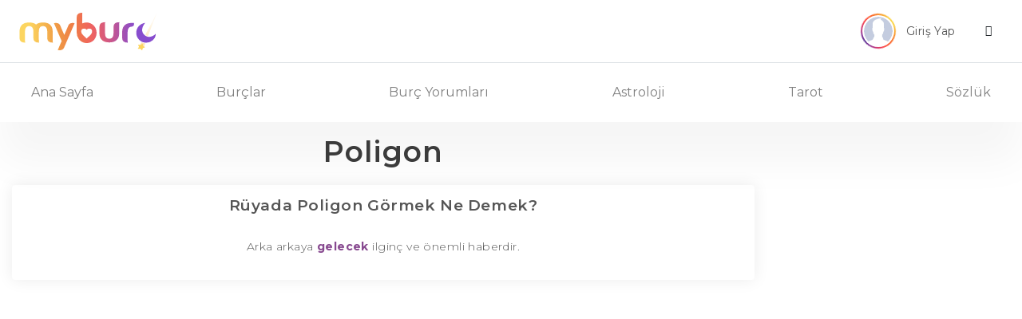

--- FILE ---
content_type: text/html
request_url: https://www.myburc.com/ruya-tabirleri/poligon.htm
body_size: 8408
content:
<!DOCTYPE HTML PUBLIC "-//W3C//DTD HTML 4.0 Transitional//EN" "http://www.w3.org/TR/REC-html40/strict.dtd">
<html lang="tr">
<head>
<title>Rüyada Poligon Görmek Ne Demek?</title>
<meta name="description" content="Rüyada poligon görmek; arka arkaya gelecek ilginç ve önemli haberdir.">
<link rel="canonical" href="https://www.myburc.com/ruya-tabirleri/poligon.htm" />
<meta name="mssmarttagspreventparsing" content="true">
<meta property="og:url" content="https://www.myburc.com/ruya-tabirleri/poligon.htm" />
<meta property="og:type" content="website">
<meta property="og:title" content="Rüyada Poligon Görmek Ne Demek?" />
<meta property="og:description" content="Rüyada poligon görmek; arka arkaya gelecek ilginç ve önemli haberdir." />
<meta property="og:image" content="https://www.myburc.com/assets/img/myburc_logo_social.png" />
<meta property="og:locale" content="tr_TR" />
<meta name="twitter:card" content="summary_large_image">
<meta name="twitter:title" content="Rüyada Poligon Görmek Ne Demek?">
<meta name="twitter:description" content="Rüyada poligon görmek; arka arkaya gelecek ilginç ve önemli haberdir.">
<meta name="twitter:image" content="https://www.myburc.com/assets/img/myburc_logo_social.png">
<link rel="apple-touch-icon" sizes="57x57" href="/assets/icons/apple-icon-57x57.png">
<link rel="apple-touch-icon" sizes="60x60" href="/assets/icons/apple-icon-60x60.png">
<link rel="apple-touch-icon" sizes="72x72" href="/assets/icons/apple-icon-72x72.png">
<link rel="apple-touch-icon" sizes="76x76" href="/assets/icons/apple-icon-76x76.png">
<link rel="apple-touch-icon" sizes="114x114" href="/assets/icons/apple-icon-114x114.png">
<link rel="apple-touch-icon" sizes="120x120" href="/assets/icons/apple-icon-120x120.png">
<link rel="apple-touch-icon" sizes="144x144" href="/assets/icons/apple-icon-144x144.png">
<link rel="apple-touch-icon" sizes="152x152" href="/assets/icons/apple-icon-152x152.png">
<link rel="apple-touch-icon" sizes="180x180" href="/assets/icons/apple-icon-180x180.png">
<link rel="icon" type="image/png" sizes="192x192"  href="/assets/icons/android-icon-192x192.png">
<link rel="icon" type="image/png" sizes="32x32" href="/assets/icons/favicon-32x32.png">
<link rel="icon" type="image/png" sizes="96x96" href="/assets/icons/favicon-96x96.png">
<link rel="icon" type="image/png" sizes="16x16" href="/assets/icons/favicon-16x16.png">
<meta name="msapplication-TileColor" content="#ffffff">
<meta name="msapplication-TileImage" content="/assets/icons/ms-icon-144x144.png">
<meta name="theme-color" content="#ffffff">
<link rel="manifest" href="/assets/icons/manifest.json">
<meta http-equiv="Content-Language" content="TR" />
<meta http-equiv="Content-Type" content="text/html; charset=UTF-8" />
<meta name="viewport" content="width=device-width, initial-scale=1">
<meta name="google-signin-client_id" content="75094926623-0epii3o3dm5ca3ukmodg2b3sk41cck8j.apps.googleusercontent.com">
<link href="https://fonts.googleapis.com/css?family=Montserrat:100,100i,200,200i,300,300i,400,400i,500,500i,600,600i,700,700i,800,800i,900,900i&display=swap" rel="stylesheet">
<link rel="stylesheet" href="https://stackpath.bootstrapcdn.com/bootstrap/4.4.1/css/bootstrap.min.css">
<link rel="stylesheet" type="text/css" href="/assets/css/style.css">
<link rel="stylesheet" type="text/css" href="/assets/css/css/astroloji.css">
<script src="https://code.jquery.com/jquery-3.4.1.min.js"></script>
<script src="https://stackpath.bootstrapcdn.com/bootstrap/4.4.1/js/bootstrap.min.js"></script>
<script src="https://apis.google.com/js/platform.js?onload=renderButton" async defer></script>
<link rel="stylesheet" href="https://cdnjs.cloudflare.com/ajax/libs/OwlCarousel2/2.3.4/assets/owl.carousel.min.css" />
<link rel="stylesheet" href="https://cdnjs.cloudflare.com/ajax/libs/OwlCarousel2/2.3.4/assets/owl.theme.default.min.css" />
<script src="https://cdnjs.cloudflare.com/ajax/libs/OwlCarousel2/2.3.4/owl.carousel.min.js"></script>
<script data-ad-client="ca-pub-9874155575435458" async src="https://pagead2.googlesyndication.com/pagead/js/adsbygoogle.js"></script>
<script>
(adsbygoogle = window.adsbygoogle || []).push({
google_ad_client: "ca-pub-9874155575435458",
enable_page_level_ads: true
});
</script>
<script>
 if ('serviceWorker' in navigator) {
  window.addEventListener('load', function () {
   navigator.serviceWorker.register('service-worker.js').then(function (registration) {
    console.log('Registered!');
   }, function (err) {
    console.log('ServiceWorker registration failed: ', err);
   }).catch(function (err) {
    console.log(err);
   });
  });
 } else {
  console.log('service worker is not supported');
 }
</script>
</head>
<body>
	<header>
        <div class="border-lg-bottom">
            <div class="container">
                <nav class="navbar navbar-light d-flex px-md-2 px-0">
                  <button class="mr-md-5 mr-4 navbar-toggler second-button border-0 d-lg-none d-inline-block collapsed" type="button" data-toggle="collapse" data-target="#navbarNav" aria-controls="navbarNav" aria-expanded="false" aria-label="Toggle navigation">
                    <div class="animated-icon2"><span></span><span></span><span></span><span></span></div>
                  </button><a class="navbar-brand mx-mob-auto" href="/">
                    <img src="/assets/img/myburc_logo.svg" width="175" height="47" class="d-inline-block align-top" alt="Burçlar, Günlük Burç Yorumları, Haftalık Yorum, Tarot Falı">
                  </a>
                  <div class="">
                      <div class="dropdown">
                          <button class="btn px-lg-3 py-lg-2 dropdown-toggle px-0 py-0" type="button" id="dropdownMenuButton" data-toggle="dropdown" aria-haspopup="true" aria-expanded="false">
                            <div class="row align-items-center justify-content-end px-0 mx-0">
                                <div class="col-lg-3 col-md-6 col-5 px-0">
									                                    <div class="conic-gradient">
                                        <img src="/assets/img/profile.svg" width="40" height="40" alt="profile-photo" class="rounded-circle ob-fit bg-white">
                                    </div>

									                                </div>
                                <div class="col-md-5 text-left px-2 d-lg-block d-none">
                                    <small class="t1 d-block ds8 mr-3">Giriş Yap</small>
                                </div>
                                <div class="col-md-2 col-5 px-0">
                                    <i class="icon-angle-down ml-4"></i>
                                </div>
                            </div>

                          </button>
                          <div class="dropdown-menu border dropdown-menu-right" aria-labelledby="dropdownMenuButton">
						  	                            <a class="dropdown-item" href="#" data-toggle="modal" data-target="#login-modal" data-page="login">Giriş Yap</a>
                            <a class="dropdown-item" href="#" data-toggle="modal" data-target="#register-modal" data-page="register">Üye Ol</a>
							                          </div>
                        </div>

                  </div>
                </nav>
            </div>
        </div>
        <div class="container">
            <nav class="navbar navbar-expand-lg navbar-light py-lg-3 py-0">

              <div class="navbar-collapse collapse" id="navbarNav" style="">
                <ul class="navbar-nav w-100 justify-content-between py-md-0 py-4">
                  <li class="nav-item">
                    <a class="nav-link" href="/">Ana Sayfa</a>
                  </li>
                  <li class="nav-item dropdown">
                    <a class="nav-link dropdown-toggle" href="#" id="burclar_drop" role="button" data-toggle="dropdown" aria-haspopup="true" aria-expanded="false">
                      Burçlar
                    </a>
                    <div class="dropdown-menu" aria-labelledby="burclar_drop">
                        <div class="d-flex">
                            <div class="col-6 pl-0 pr-1">
                                <a href="/koc-burcu.htm" class="dropdown-item">
                                    <div>
                                        <span class="koc d-block">Koç Burcu</span>
                                    </div>
                                </a>
                                <a href="/boga-burcu.htm" class="dropdown-item">
                                    <div>
                                        <span class="boga d-block">Boğa Burcu</span>
                                    </div>
                                </a>
                                <a href="/ikizler-burcu.htm" class="dropdown-item">
                                    <div>
                                        <span class="ikizler d-block">İkizler Burcu</span>
                                    </div>
                                </a>
                                <a href="/yengec-burcu.htm" class="dropdown-item">
                                    <div>
                                        <span class="yengec d-block">Yengeç Burcu</span>
                                    </div>
                                </a>
                                <a href="/aslan-burcu.htm" class="dropdown-item">
                                    <div>
                                        <span class="aslan d-block">Aslan Burcu</span>
                                    </div>
                                </a>
                                <a href="/basak-burcu.htm" class="dropdown-item">
                                    <div>
                                        <span class="basak d-block">Başak Burcu</span>
                                    </div>
                                </a>

                            </div>
                            <div class="col-6 pr-0 pl-1">
                                <a href="/terazi-burcu.htm" class="dropdown-item">
                                    <div>
                                        <span class="terazi d-block">Terazi Burcu</span>
                                    </div>
                                </a>
                                <a href="/akrep-burcu.htm" class="dropdown-item">
                                    <div>
                                        <span class="akrep d-block">Akrep Burcu</span>
                                    </div>
                                </a>
                                <a href="/yay-burcu.htm" class="dropdown-item">
                                    <div>
                                        <span class="yay d-block">Yay Burcu</span>
                                    </div>
                                </a>
                                <a href="/oglak-burcu.htm" class="dropdown-item">
                                    <div>
                                        <span class="oglak d-block">Oğlak Burcu</span>
                                    </div>
                                </a>
                                <a href="/kova-burcu.htm" class="dropdown-item">
                                    <div>
                                        <span class="kova d-block">Kova Burcu</span>
                                    </div>
                                </a>
                                <a href="/balik-burcu.htm" class="dropdown-item">
                                    <div>
                                        <span class="balik d-block">Balık Burcu</span>
                                    </div>
                                </a>
                            </div>
                        </div>
                    </div>
                  </li>
                  <li class="nav-item dropdown">
                    <a class="nav-link dropdown-toggle" href="#" id="burcyorumları_drop" role="button" data-toggle="dropdown" aria-haspopup="true" aria-expanded="false">
                      Burç Yorumları
                    </a>
                    <div class="dropdown-menu " aria-labelledby="burcyorumları_drop">
                        <a href="/yukselen-burc-yorumlari" class="dropdown-item">
                            <span class="text-black-50 d-block">Yükselen Burç Yorumları</span>
                        </a>
                        <a href="/gunluk-burc-yorumlari" class="dropdown-item">
                            <span class="text-black-50 d-block">Günlük Burç Yorumları</span>
                        </a>
                        <a href="/haftalik-burc-yorumlari" class="dropdown-item">
                            <span class="text-black-50 d-block">Haftalık Burç Yorumları</span>
                        </a>
                        <a href="/aylik-burc-yorumlari" class="dropdown-item">
                            <span class="text-black-50 d-block">Aylık Burç Yorumları</span>
                        </a>
                        <a href="/yillik-burc-yorumlari" class="dropdown-item">
                            <span class="text-black-50 d-block">Yıllık Burç Yorumları</span>
                        </a>
                    </div>
                  </li>
                  <li class="nav-item dropdown">
                    <a class="nav-link dropdown-toggle" href="#" id="astrology_drop" role="button" data-toggle="dropdown" aria-haspopup="true" aria-expanded="false">
                      Astroloji
                    </a>
                    <div class="dropdown-menu " aria-labelledby="astrology_drop">

                        <a href="/burc-hesaplama" class="dropdown-item">
                            <span class="text-black-50 d-block">Burç Hesaplama</span>
                        </a>

                        <a href="/yukselen-burc-hesaplama" class="dropdown-item">
                            <span class="text-black-50 d-block">Yükselen Burç Hesaplama</span>
                        </a>

                        <a href="/burc-uyumu" class="dropdown-item">
                            <span class="text-black-50 d-block">Burç Uyumu</span>
                        </a>

												<a href="/aylara-gore-burclar" class="dropdown-item">
                            <span class="text-black-50 d-block">Aylara Göre Burçlar</span>
                        </a>

												<a href="/gezegen-konumlari" class="dropdown-item">
                            <span class="text-black-50 d-block">Gezegen Konumları</span>
                        </a>

                        <a href="/astroloji-gundemi" class="dropdown-item">
                            <span class="text-black-50 d-block">Astroloji Gündemi</span>
                        </a>

												<a href="https://dogumharitasi.myburc.com" target="_blank" class="dropdown-item">
                            <span class="text-black-50 d-block">Doğum Haritası</span>
                        </a>

												<a href="https://transitanalizi.myburc.com" target="_blank" class="dropdown-item">
                            <span class="text-black-50 d-block">Transit Analizi</span>
                        </a>
                      </div>
                  </li>
                  <li class="nav-item dropdown">
                    <a class="nav-link dropdown-toggle" href="#" id="tarot_drop" role="button" data-toggle="dropdown" aria-haspopup="true" aria-expanded="false">
                      Tarot
                    </a>
                    <div class="dropdown-menu dropdown-menu-right" aria-labelledby="tarot_drop">

                        <a href="/tarot-fali" class="dropdown-item">
                            <span class="text-black-50 d-block">Tarot Falı</span>
                        </a>

                        <a href="/gunun-melek-karti" class="dropdown-item">
                            <span class="text-black-50 d-block">Günün Melek Kartı</span>
                        </a>

                        <a href="/tarot-ask-fali" class="dropdown-item">
                            <span class="text-black-50 d-block">Tarot Aşk Falı</span>
                        </a>

                        <a href="/3-kart-tarot-fali" class="dropdown-item">
                            <span class="text-black-50 d-block">3 Kart Tarot Falı</span>
                        </a>

						<a href="/tek-kart-tarot-fali" class="dropdown-item">
                            <span class="text-black-50 d-block">Tek Kart Tarot Falı</span>
                        </a>

                        <a href="/tarot-kariyer-fali" class="dropdown-item">
                            <span class="text-black-50 d-block">Tarot Kariyer Falı</span>
                        </a>

                        <a href="/tarot-kartlari" class="dropdown-item">
                            <span class="text-black-50 d-block">Tarot Kartları</span>
                        </a>
                    </div>
                  </li>
                  <li class="nav-item dropdown">
                    <a class="nav-link dropdown-toggle" href="#" id="tarot_drop" role="button" data-toggle="dropdown" aria-haspopup="true" aria-expanded="false">
                      Sözlük
                    </a>
                    <div class="dropdown-menu dropdown-menu-right" aria-labelledby="tarot_drop">

                        <a href="/astroloji-sozlugu" class="dropdown-item">
                            <span class="text-black-50 d-block">Astroloji Sözlüğü</span>
                        </a>

                        <a href="/kahve-fali" class="dropdown-item">
                            <span class="text-black-50 d-block">Kahve Falı</span>
                        </a>

                        <a href="/ruya-tabirleri" class="dropdown-item">
                            <span class="text-black-50 d-block">Rüya Tabirleri</span>
                        </a>
                    </div>
                  </li>
                </ul>
              </div>
            </nav>
        </div>
	</header>
		
    <!-- Modal -->
    <div class="modal fade" id="profile-modal" tabindex="-1" role="dialog" aria-labelledby="exampleModalCenterTitle" aria-hidden="true">
      <div class="modal-dialog modal-dialog-centered" role="document">
        <div class="modal-content border-0 shadow rounded">
          <div class="modal-header btn-purple text-white">
            <div class="w-100">
                <div>
                    <span class="h6 text-center d-block mb-0">Profil Bilgilerim</span>
                </div>
                <button type="button" class="close" data-dismiss="modal" aria-label="Close">
                  <span aria-hidden="true">&times;</span>
                </button>
            </div>
          </div>
          <div class="modal-body px-md-5 py-md-4">
            <div class="tab-content" id="pills-tabContent">
                <div class="tab-pane fade show active" id="pills-profile" role="tabpanel" aria-labelledby="pills-register-tab">
                    <form class="profile-form" method="post">
					<div class="alert-area"></div>
                        <div class="input-group mb-4">
                          <input required type="text" class="form-control" name="g_ad_soyad" placeholder="Adınız ve Soyadınız" value="">
                          <div class="input-group-append">
                            <span class="input-group-text bg-purple text-white px-4"><i class="icon-user"></i></span>
                          </div>
                        </div>
                        <div class="input-group mb-4">
                            <select required class="custom-select" id="g_cinsiyet" name="g_cinsiyet">
                                <option selected value="">Cinsiyetiniz</option>
                                <option value="0">Erkek</option>
                                <option value="1">Kadın</option>
                            </select>
                            <div class="input-group-append">
                                <span class="input-group-text bg-purple text-white px-4"><i class="icon-venus-mars"></i></span>
                            </div>
                        </div>
                        <div class="input-group mb-4">
                          <input required type="email" class="form-control" name="g_eposta" placeholder="E-Posta Adresiniz" value="">
                          <div class="input-group-append">
                            <span class="input-group-text bg-purple text-white px-4"><i class="icon-envelope"></i></span>
                          </div>
                        </div>
                        <div class="input-group mb-4">
                          <input required type="datetime-local" class="form-control" name="g_dogum_tarihi" placeholder="Doğum Tarihiniz" value="">
                          <div class="input-group-append">
                            <span class="input-group-text bg-purple text-white px-4"><i class="icon-calendar"></i></span>
                          </div>
                        </div>
                        <div class="input-group">
                            <input type="hidden" name="ajax_info" value="profilguncelle">
							<span class="btn btn-purple btn-block text-white ajax_submit">Güncelle</span>
                        </div>
                    </form>
                </div>
            </div>
          </div>
        </div>
      </div>
    </div>

    <!-- Modal -->
    <div class="modal fade" id="pass-modal" tabindex="-1" role="dialog" aria-labelledby="exampleModalCenterTitle" aria-hidden="true">
      <div class="modal-dialog modal-dialog-centered" role="document">
        <div class="modal-content border-0 shadow rounded">
          <div class="modal-header btn-purple text-white">
            <div class="w-100">
                <div>
                    <span class="h6 text-center d-block mb-0">Şifremi Değiştir</span>
                </div>
                <button type="button" class="close" data-dismiss="modal" aria-label="Close">
                  <span aria-hidden="true">&times;</span>
                </button>
            </div>
          </div>
          <div class="modal-body px-md-5 py-md-4">
            <div class="tab-content" id="pills-tabContent">
                <div class="tab-pane fade show active" id="pills-change-password" role="tabpanel" aria-labelledby="pills-register-tab">
                    <form class="pass-form" method="post">
					<div class="alert-area"></div>
                        <div class="input-group mb-4">
                          <input required type="password" class="form-control" name="eski_sifre" placeholder="Eski Şifreniz">
                          <div class="input-group-append">
                            <span class="input-group-text bg-purple text-white px-4"><i class="icon-key"></i></span>
                          </div>
                        </div>
                        <div class="input-group mb-4">
                          <input required type="password" class="form-control" name="sifre" placeholder="Yeni Şifreniz">
                          <div class="input-group-append">
                            <span class="input-group-text bg-purple text-white px-4"><i class="icon-key"></i></span>
                          </div>
                        </div>
                        <div class="input-group mb-4">
                          <input required type="password" class="form-control" name="sifre_tekrar" placeholder="Yeni Şifreniz Tekrar">
                          <div class="input-group-append">
                            <span class="input-group-text bg-purple text-white px-4"><i class="icon-key"></i></span>
                          </div>
                        </div>
                        <div class="input-group">
                            <input type="hidden" name="ajax_info" value="sifredegistir">
                            <span class="btn btn-purple btn-block text-white ajax_submit">Değiştir</span>
                        </div>
                    </form>
                </div>
            </div>
          </div>
        </div>
      </div>
    </div>

    <!-- Modal -->
    <div class="modal fade" id="register-modal" tabindex="-1" role="dialog" aria-labelledby="exampleModalCenterTitle" aria-hidden="true">
      <div class="modal-dialog modal-dialog-centered" role="document">
        <div class="modal-content border-0 shadow rounded">
          <div class="modal-header btn-purple text-white">
            <div class="w-100">
                <div>
                    <span class="h6 text-center d-block mb-0">Üye Ol</span>
                </div>
                <button type="button" class="close" data-dismiss="modal" aria-label="Close">
                  <span aria-hidden="true">&times;</span>
                </button>
            </div>
          </div>
          <div class="modal-body px-md-5 py-md-4">
            <div class="tab-content" id="pills-tabContent">
                <div class="tab-pane fade show active" id="pills-register" role="tabpanel" aria-labelledby="pills-register-tab">
                    <form class="register-form" method="post">
					<div class="alert-area"></div>
                        <div class="input-group mb-4">
                          <input required type="text" class="form-control" name="ad_soyad" placeholder="Adınız ve Soyadınız">
                          <div class="input-group-append">
                            <span class="input-group-text bg-purple text-white px-4"><i class="icon-user"></i></span>
                          </div>
                        </div>
                        <div class="input-group mb-4">
                          <input required type="email" class="form-control" name="eposta" placeholder="E-Posta Adresiniz">
                          <div class="input-group-append">
                            <span class="input-group-text bg-purple text-white px-4"><i class="icon-envelope"></i></span>
                          </div>
                        </div>
                        <div class="input-group mb-4">
                            <select required class="custom-select" id="cinsiyet" name="cinsiyet">
                                <option selected="">Cinsiyetiniz</option>
                                <option value="0">Erkek</option>
                                <option value="1">Kadın</option>
                            </select>
                            <div class="input-group-append">
                                <span class="input-group-text bg-purple text-white px-4"><i class="icon-venus-mars"></i></span>
                            </div>
                        </div>
                        <div class="input-group mb-4">
                          <input required type="datetime-local" class="form-control" name="dogum_tarihi" placeholder="Doğum Tarihiniz">
                          <div class="input-group-append">
                            <span class="input-group-text bg-purple text-white px-4"><i class="icon-calendar"></i></span>
                          </div>
                        </div>
                        <div class="input-group mb-4">
                          <input required type="password" class="form-control" name="sifre" placeholder="Şifreniz">
                          <div class="input-group-append">
                            <span class="input-group-text bg-purple text-white px-4"><i class="icon-key"></i></span>
                          </div>
                        </div>
                        <div class="input-group mb-4">
                          <input required type="password" class="form-control" name="sifre_tekrar" placeholder="Şifreniz Tekrar">
                          <div class="input-group-append">
                            <span class="input-group-text bg-purple text-white px-4"><i class="icon-key"></i></span>
                          </div>
                        </div>
                        <div class="input-group">
                            <input type="hidden" name="ajax_info" value="kayitol">
							<span class="btn btn-purple btn-block text-white ajax_submit">Üye Ol</span>
                        </div>
                            <div class="d-flex mt-3 justify-content-center text-center w-100">
                                <a href="https://accounts.google.com/o/oauth2/v2/auth?scope=https%3A%2F%2Fwww.googleapis.com%2Fauth%2Fuserinfo.profile+https%3A%2F%2Fwww.googleapis.com%2Fauth%2Fuserinfo.email&redirect_uri=https%3A%2F%2Fwww.myburc.com%2Fgoogle-redirect.php&response_type=code&client_id=501118575619-tmj6ov3sta4jg8eugpoc3ov0rg22favv.apps.googleusercontent.com&access_type=online" class="btn bg-google text-white px-4 mx-2"><i class="icon-google px-0 py-0 mr-1"></i> | Google Hesabınla Üye Ol</a>
                            </div>
                    </form>
                </div>
            </div>
          </div>
        </div>
      </div>
    </div>

    <!-- Modal -->
    <div class="modal fade" id="login-modal" tabindex="-1" role="dialog" aria-labelledby="exampleModalCenterTitle" aria-hidden="true">
      <div class="modal-dialog modal-dialog-centered" role="document">
        <div class="modal-content border-0 shadow rounded">
          <div class="modal-header btn-purple text-white">
            <div class="w-100">
                <div>
                    <span class="h6 text-center d-block mb-0">Giriş Yap</span>
                </div>
                <button type="button" class="close" data-dismiss="modal" aria-label="Close">
                  <span aria-hidden="true">&times;</span>
                </button>
            </div>
          </div>
          <div class="modal-body px-md-5 py-md-4">
            <div class="tab-content" id="pills-tabContent">

                <div class="tab-pane fade show active" id="pills-login" role="tabpanel" aria-labelledby="pills-login-tab">
                    <form class="login-form" method="post">
					<div class="alert-area"></div>
                        <div class="input-group mb-4">
                          <input required type="email" class="form-control" name="eposta" placeholder="E-Posta Adresiniz">
                          <div class="input-group-append">
                            <span class="input-group-text bg-purple text-white px-4"><i class="icon-envelope"></i></span>
                          </div>
                        </div>
                        <div class="input-group mb-3">
                          <input required type="password" class="form-control" name="sifre" placeholder="Şifreniz">
                          <div class="input-group-append">
                            <span class="input-group-text bg-purple text-white px-4"><i class="icon-key"></i></span>
                          </div>
                        </div>
                        <a class="password text-purple mb-3 d-block" href="#" data-toggle="modal" data-target="#password-modal" data-page="login">Şifrenizi mi unuttunuz ?</a>
                        <div class="input-group">
                            <input type="hidden" name="ajax_info" value="giris">
                            <input type="hidden" name="ajax_url" value="/ruya-tabirleri/poligon.htm">
                            <span class="btn btn-purple btn-block text-white ajax_submit">Giriş Yap</span>
                            <div class="d-flex mt-3 justify-content-center text-center w-100">
                                <a href="https://accounts.google.com/o/oauth2/v2/auth?scope=https%3A%2F%2Fwww.googleapis.com%2Fauth%2Fuserinfo.profile+https%3A%2F%2Fwww.googleapis.com%2Fauth%2Fuserinfo.email&redirect_uri=https%3A%2F%2Fwww.myburc.com%2Fgoogle-redirect.php&response_type=code&client_id=501118575619-tmj6ov3sta4jg8eugpoc3ov0rg22favv.apps.googleusercontent.com&access_type=online" class="btn bg-google text-white px-4 mx-2"><i class="icon-google px-0 py-0 mr-1"></i> | Google Hesabınla Giriş Yap</a>
                            </div>
                        </div>
                    </form>
                </div>
            </div>
          </div>
        </div>
      </div>
    </div>

    <!-- Modal -->
    <div class="modal fade" id="password-modal" tabindex="-1" role="dialog" aria-labelledby="exampleModalCenterTitle" aria-hidden="true">
      <div class="modal-dialog modal-dialog-centered" role="document">
        <div class="modal-content border-0 shadow rounded">
          <div class="modal-header btn-purple text-white">
            <div class="w-100">
                <div>
                    <span class="h6 text-center d-block mb-0">Şifremi Unuttum</span>
                </div>
                <button type="button" class="close" data-dismiss="modal" aria-label="Close">
                  <span aria-hidden="true">&times;</span>
                </button>
            </div>
          </div>
          <div class="modal-body px-md-5 py-md-4">
            <div class="tab-content" id="pills-tabContent">
                <div class="tab-pane fade show active" id="pills-password" role="tabpanel" aria-labelledby="pills-password-tab">
                    <form class="password-form" method="post">
					<div class="alert-area"></div>
                        <div class="input-group mb-4">
                          <input required type="email" class="form-control" name="eposta" placeholder="E-Posta Adresiniz">
                          <div class="input-group-append">
                            <span class="input-group-text bg-purple text-white px-4"><i class="icon-envelope"></i></span>
                          </div>
                        </div>

                        <div class="input-group">
                            <input type="hidden" name="ajax_info" value="sifrehatirlat">
							<span class="btn btn-purple btn-block text-white ajax_submit">E-Posta Gönder</span>
                        </div>
                    </form>
                </div>
            </div>
          </div>
        </div>
      </div>
    </div>

	<div class="page">
	<div class="container">
	<div class="row">
		<div class="col-xl-9 col-lg-12">
						<h1 class="title-3 d-block mb-4 mt-1 text-center">Poligon</h1>
		<div class="card border-0 shadow px-lg-2 pt-lg-3 pb-lg-3 py-3 px-2 mb-4 text-center">
			<h2 class="d-block title-1 mb-3">Rüyada Poligon Görmek Ne Demek?</h2>
			<p class="d-block px-4">Arka arkaya <a href="/3-kart-tarot-fali" class="text-plato font-weight-bold">gelecek</a> ilginç ve önemli haberdir.</p>
		</div>
				</div>
	<script>
function formaction(checkbox){
    document.getElementById("myForm").action = checkbox.value;;
}
</script>
				<div class="col-xl-3 col-lg-12 order-xl-2"><!-- sidebar -->

                    <div class="sticky-top py-1 row">

						
						<div class="col-xl-12 col-lg-4 col-md-6">
	<div class="my-xl-4 my-2 text-center">
			<!-- MYBURCV2 - SAG BLOK 1 (DESKTOP) -->
		<ins class="adsbygoogle"
			 style="display:inline-block;width:300px;height:600px"
			 data-ad-client="ca-pub-9874155575435458"
			 data-ad-slot="6529498141"></ins>
		<script>
			 (adsbygoogle = window.adsbygoogle || []).push({});
		</script>
		</div>
</div>
						                        <div class="col-xl-12 col-lg-4 col-md-6">
                            <div class="card border-blue bg-blue my-xl-4 my-2">
                                <div class="rounded-top overlay d-flex align-items-center justify-content-center text-center" style="background: url(/assets/img/gunun_melek_karti.jpg);height:110px;background-size:cover;">
                                    <div>
                                        <h3 class="t4">Günün Melek Kartı</h3>
                                        <span class="t5 pt-3 mx-1">Meleklerinizi düşünün ve onlardan arzu ettiğiniz konuda tavsiye almak için yardım isteyin</span>
                                    </div>
                                </div>

                              <div class="card-body">
                                <a href="/gunun-melek-karti" class="btn btn-purple btn-block text-white">Kart Çek</a>
                              </div>
                            </div>
                        </div>

                        <div class="col-xl-12 col-lg-4 col-md-6">
                            <div class="card border-blue bg-blue my-xl-4 my-2">
                                <div class="rounded-top overlay d-flex align-items-center justify-content-center text-center" style="background: url(/assets/img/yukselen_burc_hesaplama_flat.jpg);height:110px;background-size:cover;">
                                    <div>
                                        <h3 class="t4">Yükselen Burç Hesaplama</h3>
                                        <span class="t5 pt-3 mx-1">Yükselen burcumuz ilişkilerimizde takındığımız tavırları ve çevremizle olan ilişkilerimizi şekillendirir</span>
                                    </div>
                                </div>
								<div class="card-body">
                                    <form action="/yukselen-burc-hesaplama" method="POST">
                                        <div class="input-group mb-4">
                                          <input type="datetime-local" class="form-control" placeholder="Doğum Tarihiniz" name="dogum_tarihi_saati" required>
                                          <div class="input-group-append">
                                            <span class="input-group-text bg-purple text-white px-4"><i class="icon-calendar"></i></span>
                                          </div>
                                        </div>
                                        <button type="submit" class="btn btn-purple btn-block text-white">Hesapla</button>
									</form>
								</div>
                            </div>
                        </div>

                        <div class="col-xl-12 col-lg-4 col-md-6">
                            <div class="card border-blue bg-blue my-xl-4 my-2 border-0">
                                <div class="card-header text-center py-3 bg-purple">
                                    <h3 class="text-white">Burç Yorumları</h3>
                                </div>
                                <div class="card-body">
                                    <div>
                                        <div class="input-group mb-3">
                                          <select required class="custom-select" id="burc-yorumlari">
                                            <option value="0">Burcunuzu Seçin</option>
																						<option value="koc">Koç Burcu</option>
																						<option value="boga">Boğa Burcu</option>
																						<option value="ikizler">İkizler Burcu</option>
																						<option value="yengec">Yengeç Burcu</option>
																						<option value="aslan">Aslan Burcu</option>
																						<option value="basak">Başak Burcu</option>
																						<option value="terazi">Terazi Burcu</option>
																						<option value="akrep">Akrep Burcu</option>
																						<option value="yay">Yay Burcu</option>
																						<option value="oglak">Oğlak Burcu</option>
																						<option value="kova">Kova Burcu</option>
																						<option value="balik">Balık Burcu</option>
											                                          </select>
                                        </div>
                                        <button id="yukselen-yorum" class="btn btn-purple btn-block text-white">Yükselen Yorumu</button>
                                        <button id="gunluk-yorum" class="btn btn-purple btn-block text-white">Günlük Yorumu</button>
                                        <button id="haftalik-yorum" class="btn btn-purple btn-block text-white">Haftalık Yorumu</button>
                                        <button id="aylik-yorum" class="btn btn-purple btn-block text-white">Aylık Yorumu</button>
                                        <button id="yillik-yorum" class="btn btn-purple btn-block text-white">Yıllık Yorumu</button>
                                    </div>
                                </div>
                            </div>
                        </div>

            <div class="col-xl-12 col-lg-4 col-md-6">
	<div class="my-xl-4 my-2 text-center">
			<!-- MYBURCV2 - SAG BLOK 2 (DESKTOP) -->
		<ins class="adsbygoogle"
			 style="display:inline-block;width:300px;height:600px"
			 data-ad-client="ca-pub-9874155575435458"
			 data-ad-slot="4909951259"></ins>
		<script>
			 (adsbygoogle = window.adsbygoogle || []).push({});
		</script>
		</div>
</div>
                        <div class="col-xl-12 col-lg-4 col-md-6">
                            <div class="card border-blue bg-blue my-xl-4 my-2 border-0">
                                <div class="card-header text-center py-3 bg-purple">
                                    <h3 class="text-white">Burç Uyumları</h3>
                                </div>
                                <div class="card-body">
                                    <span class="d-block text-center mt-2 mb-4 t3">
                                        Aşk hayatında burçların birbirleriyle etkileşimleri ve uyumları nasıl?
                                    </span>
                                    <div name="burc-uyumu" id="burc-uyumu">
                                        <div class="input-group mb-2">
                                          <select required class="custom-select" id="seninburcun" name="seninburcun">
                                            <option selected value="">Senin Burcun</option>
																						<option value="koc">Koç Burcu</option>
																						<option value="boga">Boğa Burcu</option>
																						<option value="ikizler">İkizler Burcu</option>
																						<option value="yengec">Yengeç Burcu</option>
																						<option value="aslan">Aslan Burcu</option>
																						<option value="basak">Başak Burcu</option>
																						<option value="terazi">Terazi Burcu</option>
																						<option value="akrep">Akrep Burcu</option>
																						<option value="yay">Yay Burcu</option>
																						<option value="oglak">Oğlak Burcu</option>
																						<option value="kova">Kova Burcu</option>
																						<option value="balik">Balık Burcu</option>
											                                          </select>
                                        </div>
                                        <div class="input-group mb-3">
                                          <select required class="custom-select" id="onunburcu" name="onunburcu">
                                            <option selected value="">Onun Burcu</option>
																						<option value="koc">Koç Burcu</option>
																						<option value="boga">Boğa Burcu</option>
																						<option value="ikizler">İkizler Burcu</option>
																						<option value="yengec">Yengeç Burcu</option>
																						<option value="aslan">Aslan Burcu</option>
																						<option value="basak">Başak Burcu</option>
																						<option value="terazi">Terazi Burcu</option>
																						<option value="akrep">Akrep Burcu</option>
																						<option value="yay">Yay Burcu</option>
																						<option value="oglak">Oğlak Burcu</option>
																						<option value="kova">Kova Burcu</option>
																						<option value="balik">Balık Burcu</option>
											                                          </select>
                                        </div>
                                        <button class="btn btn-purple btn-block text-white">Göster</button>
                                    </div>
                                </div>
                            </div>
                        </div>

                        <div class="col-xl-12 col-lg-4 col-md-6">
                            <div class="card border-blue bg-blue my-xl-4 my-2">
                                <div class="rounded-top overlay d-flex align-items-center justify-content-center text-center" style="background: url(/assets/img/burc_hesaplama_flat.jpg);height:110px;background-size:cover;">
                                    <div>
                                        <h3 class="t4">Burç Hesaplama</h3>
                                        <span class="t5 pt-3 mx-1">Doğum tarihinizi girerek hemen burcunuzu öğrenelim</span>
                                    </div>
                                </div>
								<div class="card-body">
                                    <form action="/burc-hesaplama" method="POST">
                                        <div class="input-group mb-4">
                                          <input type="date" name="dogum_tarihi_saati" class="form-control" name="dogum_tarihi_saati" required>
                                          <div class="input-group-append">
                                            <span class="input-group-text bg-purple text-white px-4"><i class="icon-calendar"></i></span>
                                          </div>
                                        </div>
                                        <button type="submit" class="btn btn-purple btn-block text-white">Hesapla</button>
                                    </form>
								</div>
                            </div>
                        </div>

                        <div class="col-xl-12 col-lg-4 col-md-6">
                            <div class="card border-blue bg-blue my-xl-4 my-2 border-0">
                                <div class="card-header text-center py-3 bg-purple">
                                    <h3 class="text-white">Gezegenlerin Konumları</h3>
                                </div>
								<div class="d-flex px-0 py-2"><div class="col px-0 text-right">Güneş<i class="icon-gunes"></i></div><div class="col px-0 text-center"><i class="icon-oglak-burcu"></i> Oğlak</div><div class="col px-0">00&deg; 09' 39" R</div></div><div class="d-flex px-0 py-2"><div class="col px-0 text-right">Ay<i class="icon-ay"></i></div><div class="col px-0 text-center"><i class="icon-oglak-burcu"></i> Oğlak</div><div class="col px-0">19&deg; 13' 16" R</div></div><div class="d-flex px-0 py-2"><div class="col px-0 text-right">Merkür<i class="icon-merkur"></i></div><div class="col px-0 text-center"><i class="icon-yay-burcu"></i> Yay</div><div class="col px-0">13&deg; 25' 01" R</div></div><div class="d-flex px-0 py-2"><div class="col px-0 text-right">Venüs<i class="icon-venus"></i></div><div class="col px-0 text-center"><i class="icon-yay-burcu"></i> Yay</div><div class="col px-0">26&deg; 20' 59" R</div></div><div class="d-flex px-0 py-2"><div class="col px-0 text-right">Mars<i class="icon-mars"></i></div><div class="col px-0 text-center"><i class="icon-oglak-burcu"></i> Oğlak</div><div class="col px-0">04&deg; 53' 44"</div></div><div class="d-flex px-0 py-2"><div class="col px-0 text-right">Jüpiter<i class="icon-jupiter"></i></div><div class="col px-0 text-center"><i class="icon-yengec-burcu"></i> Yengeç</div><div class="col px-0">22&deg; 37' 38"</div></div><div class="d-flex px-0 py-2"><div class="col px-0 text-right">Satürn<i class="icon-saturn"></i></div><div class="col px-0 text-center"><i class="icon-balik-burcu"></i> Balık</div><div class="col px-0">25&deg; 39' 19"</div></div><div class="d-flex px-0 py-2"><div class="col px-0 text-right">Uranüs<i class="icon-uranus"></i></div><div class="col px-0 text-center"><i class="icon-boga-burcu"></i> Boğa</div><div class="col px-0">28&deg; 15' 46"</div></div><div class="d-flex px-0 py-2"><div class="col px-0 text-right">Neptün<i class="icon-neptun"></i></div><div class="col px-0 text-center"><i class="icon-balik-burcu"></i> Balık</div><div class="col px-0">29&deg; 24' 35"</div></div><div class="d-flex px-0 py-2"><div class="col px-0 text-right">Plüton<i class="icon-pluton"></i></div><div class="col px-0 text-center"><i class="icon-kova-burcu"></i> Kova</div><div class="col px-0">02&deg; 25' 17"</div></div><div class="d-flex px-0 py-2"><div class="col px-0 text-right">Chiron<i class="icon-kiron"></i></div><div class="col px-0 text-center"><i class="icon-koc-burcu"></i> Koç</div><div class="col px-0">22&deg; 39' 55"</div></div><div class="d-flex px-0 py-2"><div class="col px-0 text-right">Lilith<i class="icon-lilith"></i></div><div class="col px-0 text-center"><i class="icon-yay-burcu"></i> Yay</div><div class="col px-0">00&deg; 06' 38"</div></div><div class="d-flex px-0 py-2"><div class="col px-0 text-right">True Node<i class="icon-true-node"></i></div><div class="col px-0 text-center"><i class="icon-balik-burcu"></i> Balık</div><div class="col px-0">11&deg; 34' 40"</div></div><div class="d-flex px-0 py-2"><div class="col px-0 text-center mt-2 mb-2 text-1">Son Güncelleme : 21/12/2025 21:50</div></div>                            </div>
                        </div>

						
						                        <div class="col-xl-12 col-lg-4 col-md-6">
                            <div class="card border-blue bg-blue my-xl-4 my-2 border-0">
                                <div class="card-header text-center py-3 bg-purple">
                                    <h3 class="text-white">Astroloji Gündemi</h3>
                                </div>
                                <div class="card-body">
									<span class="d-block text-center title-1 mb-2">31 Aralık 2024 Oğlak Burcunda Yeniay - Burçlara Etkileri</span>
									<span class="d-block text-center text-1 mb-2">24 Aralık 2024, Salı</span>
									<span class="d-block text-center mb-2"><img src="/astroloji_gundemi/31_aralik_2024_oglak_burcunda_yeniay_burclara_etkileri_4070_300.jpg" class="w-100 img-responsive rounded" alt="31 Aralık 2024 Oğlak Burcunda Yeniay - Burçlara Etkileri"></span>
									<span class="d-block text-center t3 mb-4">Koçlar ve yükselen burcu Koç olanlar


31 Aralık'taki Oğlak Yeni Ayı bir yenilenme dönemi başlatabilir. İş hayatınızda ye...</span>
									<span class="d-block text-center t3"><a href="/astroloji-gundemi/31-aralik-2024-oglak-burcunda-yeniay-burclara-etkileri.htm" class="">Devamını Oku >></a></span>
                                </div>
                            </div>
                        </div>
						                    </div>
                </div><!-- sidebar -->
	</div>
</div>
<!-- page content -->
	<div class="d-block text-center my-2">
			<!-- MYBURCV2 - FOOTER (DESKTOP) -->
		<ins class="adsbygoogle"
			 style="display:block"
			 data-ad-client="ca-pub-9874155575435458"
			 data-ad-slot="8113208407"
			 data-ad-format="auto"
			 data-full-width-responsive="true"></ins>
		<script>
			 (adsbygoogle = window.adsbygoogle || []).push({});
		</script>
	</div></div>
	
	<footer class="mt-3">
        <nav class="navbar navbar-light bg-light">
            <div class="container">
                    <img src="/assets/img/myburc_logo_gray.svg" width="175" height="47" class="d-block align-top mx-auto text-center" alt="Burçlar, Günlük Burç Yorumları, Haftalık Yorum, Tarot Falı">
            </div>
        </nav>
        <div class="container footer-main">
            <div class="row pt-md-4 py-md-1 py-3 row-cols5">
                <div class="col-md-4 col-12 mb-4">
                    <ul class="horoscopes">
                        <li><span class="title-5 mb-3 d-block">BURÇLAR</span></li>
                        <li class="d-flex">
                            <a href="/koc-burcu.htm" class="koc"> Koç Burcu</a>
                            <a href="/terazi-burcu.htm" class="terazi"> Terazi Burcu</a>
                        </li>
                        <li class="d-flex">
                            <a href="/boga-burcu.htm" class="boga"> Boğa Burcu</a>
                            <a href="/akrep-burcu.htm" class="akrep"> Akrep Burcu</a>
                        </li>
                        <li class="d-flex">
                            <a href="/ikizler-burcu.htm" class="ikizler"> İkizler Burcu</a>
                            <a href="/yay-burcu.htm" class="yay"> Yay Burcu</a>
                        </li>
                        <li class="d-flex">
                            <a href="/yengec-burcu.htm" class="yengec"> Yengeç Burcu</a>
                            <a href="/oglak-burcu.htm" class="oglak"> Oğlak Burcu</a>
                        </li>
                        <li class="d-flex">
                            <a href="/aslan-burcu.htm" class="aslan"> Aslan Burcu</a>
                            <a href="/kova-burcu.htm" class="kova"> Kova Burcu</a>
                        </li>
                        <li class="d-flex">
                            <a href="/basak-burcu.htm" class="basak"> Başak Burcu</a>
                            <a href="/balik-burcu.htm" class="balik"> Balık Burcu</a>
                        </li>
                    </ul>
                </div>
                <div class="col-md-4 col-6 mb-4 pr-0">
                    <ul>
                        <li><span class="title-5 mb-3 d-block">YORUMLAR</span></li>
                        <li><a href="/gunluk-burc-yorumlari" class="text-link"> Günlük Burç Yorumları</a></li>
                        <li><a href="/haftalik-burc-yorumlari" class="text-link"> Haftalık Burç Yorumları</a></li>
                        <li><a href="/aylik-burc-yorumlari" class="text-link"> Aylık Burç Yorumları</a></li>
                        <li><a href="/yillik-burc-yorumlari" class="text-link"> Yıllık Burç Yorumları</a></li>
                        <li><a href="/yukselen-burc-yorumlari" class="text-link"> Yükselen Burç Yorumları</a></li>
                    </ul>
                </div>
                <div class="col-md-4 col-6 mb-4 pl-0">
                    <ul>
                        <li><span class="title-5 mb-3 d-block">ASTROLOJİ</span></li>
                        <li><a href="/burc-hesaplama" class="text-link"> Burç Hesaplama</a></li>
                        <li><a href="/yukselen-burc-hesaplama" class="text-link"> Yükselen Burç Hesaplama</a></li>
                        <li><a href="/burc-uyumu" class="text-link"> Burç Uyumu</a></li>
                        <li><a href="/aylara-gore-burclar" class="text-link"> Aylara Göre Burçlar</a></li>
                        <li><a href="/gezegen-konumlari" class="text-link"> Gezegen Konumları</a></li>
                        <li><a href="/astroloji-gundemi" class="text-link"> Astroloji Gündemi</a></li>
                        <li><a href="https://dogumharitasi.myburc.com" target="_blank" class="text-link"> Doğum Haritası</a></li>
                        <li><a href="https://transitanalizi.myburc.com" target="_blank" class="text-link"> Transit Analizi</a></li>
                    </ul>
                </div>
                <div class="col-md-4 col-6 mb-4">
                    <ul>
                        <li><span class="title-5 mb-3 d-block">TAROT</span></li>
                        <li><a href="/tarot-fali" class="text-link"> Tarot Falı</a></li>
                        <li><a href="/tarot-ask-fali" class="text-link"> Tarot Aşk Falı</a></li>
                        <li><a href="/3-kart-tarot-fali" class="text-link"> 3 Kart Tarot Falı</a></li>
                        <li><a href="/tek-kart-tarot-fali" class="text-link"> Tek Kart Tarot Falı</a></li>
                        <li><a href="/tarot-kariyer-fali" class="text-link"> Tarot Kariyer Falı</a></li>
                        <li><a href="/gunun-melek-karti" class="text-link"> Günün Melek Kartı</a></li>
                        <li><a href="/tarot-kartlari" class="text-link"> Tarot Kartları</a></li>
                    </ul>
                </div>
                <div class="col-md-4 ml-xl-0 ml-md-3 ml-0 col-6 mb-4 pl-0">
                    <ul class="social-links">
                        <li><span class="title-5 mb-3 d-block">BİZİ TAKİP EDİN</span></li>
                        <li><a href="https://www.instagram.com/myburc_com/" target="_blank"><i class="icon-instagram"></i> Instagram</a></li>
						<li><a href="https://pinterest.com/myburc_com/" target="_blank"><i class="icon-pinterest"></i> Pinterest</a></li>
                        <li><a href="https://www.facebook.com/myburc/" target="_blank"><i class="icon-facebook-squared"></i> Facebook</a></li>
                        <li><a href="https://x.com/myburc_com" target="_blank"><i class="icon-twitter-x"></i> X.com</a></li>
                        <li><a href="https://www.youtube.com/channel/UC31Lb0xbj5vDqwzJDh3V70w" target="_blank"><i class="icon-youtube"></i> YouTube</a></li>
						<li><a href="https://news.google.com/publications/CAAqBwgKMIixogswy7u6Aw?oc=3&ceid=TR:tr" target="_blank"><i class="icon-google"></i> Google Haberler</a></li>
                        <li><a href="https://www.myburc.com/feed" target="_blank"><i class="icon-rss"></i> RSS</a></li>
                    </ul>
                </div>
            </div>
        </div>
		<h5 class="text-1 text-center mb-1">Türkiye'nin En İyi Astroloji ve Burçlar Sitesi</h5>
        <nav class="navbar navbar-expand-lg navbar-dark py-3 mb-3 bg-purple">
            <div class="container">
                    <ul class="nav ml-md-0 mr-md-auto mx-auto">
                      <li class="nav-item active">
                        <a class="nav-link text-white" href="/hakkimizda">Hakkımızda</a>
                      </li>
                      <li class="nav-item active">
                        <a class="nav-link text-white" href="/gizlilik-politikasi">Gizlilik Politikası</a>
                      </li>
                    </ul>
                    <div class="ml-md-auto mr-md-0 mx-auto">
                        <span class="nav-link text-white">© 2006 - 2025 Tüm Hakları Saklıdır</span>
                    </div>
            </div>
        </nav>
    </footer>
		<script>$('body').addClass("pb-0")</script>
	    <script src="/assets/js/main.js"></script>


<script async src="https://www.googletagmanager.com/gtag/js?id=G-1MPW06ZWVV"></script>
<script>
  window.dataLayer = window.dataLayer || [];
  function gtag(){dataLayer.push(arguments);}
  gtag('js', new Date());

  gtag('config', 'G-1MPW06ZWVV');
</script>
<script defer src="https://static.cloudflareinsights.com/beacon.min.js/vcd15cbe7772f49c399c6a5babf22c1241717689176015" integrity="sha512-ZpsOmlRQV6y907TI0dKBHq9Md29nnaEIPlkf84rnaERnq6zvWvPUqr2ft8M1aS28oN72PdrCzSjY4U6VaAw1EQ==" data-cf-beacon='{"version":"2024.11.0","token":"f4fb582a3a054d678a2a3c07413ae0bd","r":1,"server_timing":{"name":{"cfCacheStatus":true,"cfEdge":true,"cfExtPri":true,"cfL4":true,"cfOrigin":true,"cfSpeedBrain":true},"location_startswith":null}}' crossorigin="anonymous"></script>
</body>
</html>


--- FILE ---
content_type: text/html; charset=utf-8
request_url: https://www.google.com/recaptcha/api2/aframe
body_size: 265
content:
<!DOCTYPE HTML><html><head><meta http-equiv="content-type" content="text/html; charset=UTF-8"></head><body><script nonce="an2Jh6mi2LEQaOdsnM9KTQ">/** Anti-fraud and anti-abuse applications only. See google.com/recaptcha */ try{var clients={'sodar':'https://pagead2.googlesyndication.com/pagead/sodar?'};window.addEventListener("message",function(a){try{if(a.source===window.parent){var b=JSON.parse(a.data);var c=clients[b['id']];if(c){var d=document.createElement('img');d.src=c+b['params']+'&rc='+(localStorage.getItem("rc::a")?sessionStorage.getItem("rc::b"):"");window.document.body.appendChild(d);sessionStorage.setItem("rc::e",parseInt(sessionStorage.getItem("rc::e")||0)+1);localStorage.setItem("rc::h",'1766343194869');}}}catch(b){}});window.parent.postMessage("_grecaptcha_ready", "*");}catch(b){}</script></body></html>

--- FILE ---
content_type: text/css
request_url: https://www.myburc.com/assets/css/style.css
body_size: 6930
content:
/* prefixed by https://autoprefixer.github.io (PostCSS: v7.0.26, autoprefixer: v9.7.3) */

html,body,div,span,applet,object,iframe,h1,h2,h3,h4,h5,h6,p,blockquote,pre,a,abbr,acronym,address,big,cite,code,del,dfn,em,img,ins,kbd,q,s,samp,small,strike,strong,sub,sup,tt,var,b,u,i,center,dl,dt,dd,ol,ul,li,fieldset,form,label,legend,table,caption,tbody,tfoot,thead,tr,th,td,article,aside,canvas,details,embed,figure,figcaption,footer,header,hgroup,menu,nav,output,ruby,section,summary,time,mark,audio,video{margin:0;padding:0;border:0;font-size:100%;font:inherit;vertical-align:baseline}:focus{outline:0}article,aside,details,figcaption,figure,footer,header,hgroup,menu,nav,section{display:block}body{line-height:1}ol,ul{list-style:none}blockquote,q{quotes:none}blockquote:before,blockquote:after,q:before,q:after{content:'';content:none}table{border-collapse:collapse;border-spacing:0}input[type=search]::-webkit-search-cancel-button,input[type=search]::-webkit-search-decoration,input[type=search]::-webkit-search-results-button,input[type=search]::-webkit-search-results-decoration{-webkit-appearance:none;-moz-appearance:none}input[type=search]{-webkit-appearance:none;-moz-appearance:none;-webkit-box-sizing:content-box;box-sizing:content-box}textarea{overflow:auto;vertical-align:top;resize:vertical}audio,canvas,video{display:inline-block;*display:inline;*zoom:1;max-width:100%}audio:not([controls]){display:none;height:0}[hidden]{display:none}html{font-size:100%;-webkit-text-size-adjust:100%;-ms-text-size-adjust:100%}a:focus{outline:thin dotted}a:active,a:hover{outline:0}img{border:0;-ms-interpolation-mode:bicubic}figure{margin:0}form{margin:0}fieldset{border:1px solid silver;margin:0 2px;padding:.35em .625em .75em}legend{border:0;padding:0;white-space:normal;*margin-left:-7px}button,input,select,textarea{font-size:100%;margin:0;vertical-align:baseline;*vertical-align:middle}button,input{line-height:normal}button,select{text-transform:none}button,html input[type="button"],/* 1 */
input[type="reset"],input[type="submit"]{-webkit-appearance:button;cursor:pointer;*overflow:visible}button[disabled],html input[disabled]{cursor:default}input[type="checkbox"],input[type="radio"]{-webkit-box-sizing:border-box;box-sizing:border-box;padding:0;*height:13px;*width:13px}input[type="search"]{-webkit-appearance:textfield;-webkit-box-sizing:content-box;box-sizing:content-box}input[type="search"]::-webkit-search-cancel-button,input[type="search"]::-webkit-search-decoration{-webkit-appearance:none}button::-moz-focus-inner,input::-moz-focus-inner{border:0;padding:0}textarea{overflow:auto;vertical-align:top}table{border-collapse:collapse;border-spacing:0}html,button,input,select,textarea{color:#222}::-moz-selection{background:#b3d4fc;text-shadow:none}::selection{background:#b3d4fc;text-shadow:none}img{vertical-align:middle}fieldset{border:0;margin:0;padding:0}textarea{resize:vertical}.chromeframe{margin:.2em 0;background:#ccc;color:#000;padding:.2em 0}

* {
	outline: 0 !important;
}

html,
body {
	width: 100%;
	
	font-family: 'Montserrat', sans-serif;
	margin:0 !important;
	padding: 0 !important;
}
body {
	overflow-x: hidden;
	padding-bottom: 108px !important
}
span {
	font-size: 14.2px;
	font-weight: 400;
}
b {
	font-weight: 700 !important;
	font-size: 1rem !important;
}

a,
a:hover,
a:active,
a:visible {
	text-decoration: none;
}

a:hover {
	text-decoration: none;
}
header {
	z-index: 1030;
	position: relative;
}
p, span {
    line-height: 1.6em;
}

.pop-up {
    min-height: 400px;
    background: #fff;
    padding: 1em;
    color: #000;
}
#pop-up .modal-body {
	background: linear-gradient(to bottom, #fcd560,#f08f47,#dd5d76,#874dce);
}
.calendar-row .row {
    width: 100%;
    justify-content: center;
}
.calendar-row .h4 {
    font-weight: bold;
    color: #000;
}
/*
.calendar-row .row > .col:first-child {
    border-left: 1px solid #ddd;
}
.calendar-row .row > .col:nth-child(7n+1) {
    border-left: 1px solid #ddd;
}*/
.calendar-row .row .card {
    
    width: 100%;
    width: 120px;
    height: 120px;
    border: 1px solid #ddd;
    display: flex;
    align-items: center;justify-content: center;
}
/*
.calendar-row .row:last-child > .col {
    border-bottom: 1px solid #ddd;
}*/
.calendar-row .row .card::before {
	background-size: contain;
    background-repeat: no-repeat;
    background-position: 25px -10px;
    content: '';
    position: absolute;
    right: 0;
    top: 0;
    width: 100%;
    height: 100%;
    z-index: -1;
    opacity: 0.5;
}
.calendar-row .row .card.active::before {
    opacity: 0.2;
}
.calendar-row .row .card.koc::before {
    background-image: url("../flat_icons/koc_burcu.png");
}
.calendar-row .row .card.boga::before {
    background-image: url("../flat_icons/boga_burcu.png");
}
.calendar-row .row .card.ikizler::before {
    background-image: url("../flat_icons/ikizler_burcu.png");
}
.calendar-row .row .card.yengec::before {
    background-image: url("../flat_icons/yengec_burcu.png");
}
.calendar-row .row .card.aslan::before {
    background-image: url("../flat_icons/aslan_burcu.png");
}
.calendar-row .row .card.basak::before {
    background-image: url("../flat_icons/basak_burcu.png");
}
.calendar-row .row .card.terazi::before {
    background-image: url("../flat_icons/terazi_burcu.png");
}
.calendar-row .row .card.akrep::before {
    background-image: url("../flat_icons/akrep_burcu.png");
}
.calendar-row .row .card.yay::before {
    background-image: url("../flat_icons/yay_burcu.png");
}
.calendar-row .row .card.oglak::before {
    background-image: url("../flat_icons/oglak_burcu.png");
}
.calendar-row .row .card.kova::before {
    background-image: url("../flat_icons/kova_burcu.png");
}
.calendar-row .row .card.balik::before {
    background-image: url("../flat_icons/balik_burcu.png");
}

button.close.position-absolute.top.right {
	top: 1rem;
    right: 1rem;
    z-index: 1;
}
.bg-blue {
	background: #f2f1f8;
}
.border-blue {
	border:1.7px solid #8a80be !important;
}
.bg-gray {
	background: #E9ECF3;
}
.bg-one {
	background: #EFB503;
}
.bg-two {
	background: #ef9146;
}
.bg-three {
	background: #dc5d78;
}
.bg-four {
	background: #fcd560;
}
.bg-five {
	background: #DDDDDD;
}
.txt-one {
	color: #EFB503;
}
.txt-two {
	color: #ef9146;
}
.txt-three {
	color: #dc5d78;
}
.txt-four {
	color: #fcd560;
}
.password {
	font-size: 0.8rem;
}
.sticky-top.row {
	margin-right: -15px !important;
	margin-left: -15px !important;
	padding-right: unset !important;
	padding-left: unset !important;
}
.sd8d , .sd8d:hover {
    font-size: 12px !important;
    background: #efefef !important;
    color: #000 !important;
    margin-bottom: 0 !important;
    text-align: center;
}
.modal-header {
	position: relative;
}
.modal-header .close {
    padding: 1rem 1rem;
    margin: unset;
    position: absolute;
    right: 15px;
    top: 50%;
    -ms-transform: translateY(-50%);
    transform: translateY(-50%);
}
.modal-header .close span {
	font-size: 25px;
}
.modal-open {
	overflow-y: scroll !important;
}
.main-fal {
	overflow-x: scroll;
	    display: flex;
    align-items: center;
    justify-content: space-between;
    position: relative;
    flex-wrap: unset !important;
}
.card .rounded-top  ,.card .card-header{
	    width: calc(100% + 3px);
    left: -1.5px;
    top: -2px;
    position: relative;
}
.text-white * {
	color: #fff !important;
}
.nav-tabs {
    border-bottom: unset !important;
}
.main-fal .btn {
	text-align: center;
	display: flex;
	align-items: center;
	justify-content: center;
	white-space: nowrap;
}
.main-fal .nav-link {
	white-space: nowrap;
}
.main-fal .btn i {
	margin-right: 10px;
}
.main-fal::-webkit-scrollbar {
  display: none;
}
.img57s {
	position: relative;
	margin: 0 auto;
}
.img57s .fa-star {
	position: absolute;
    right: -10px;
    font-size: 24px;
    top: -5px;
}
.horoscope-container img, .horoscope-container a div {
	width: 105px;
	height: 80px;
	object-fit: contain;
	position: relative;
	margin: 0 auto;
}
.horoscope-container a.active {
	position: relative;
}
.horoscope-container a div {
    margin: 15px auto;
}
.horoscope-container a.active div::before {
    content: '';
    width: 105px;
    height: 105px;
    position: absolute;
    border-radius: 100%;
    top: -10px;
    z-index: -1;
    margin: 0 auto;
    left: 0;
    background: #efefef;
    right: 0;
    margin: 0 auto;
}

.nav-link {
    display: block;
    padding: 0.8rem 1rem;
}
[class^="icon-"]:before, [class*=" icon-"]:before {
	margin:0 !important;
}
.moon-tl {
    position: absolute;
    left: -15px;
    top: -15px;
    transform: rotate(-17deg);
    background: #fff;
    padding: 5px 2px 4px 5px;
    font-size: 45px !important;
    border-radius: 5px;
}
.icon-moon.moon-tl {
    padding: 5px;
}
.footer-main ul li a {
    font-size: 12px !important;
}
.page {
	/*overflow-x: hidden !important;*/
	padding-top: 15px;
	padding-bottom: 15px;
}
.dropdown-menu {
	z-index: 999;
}
.item-scroller {
    padding: 10px;
    position: absolute;
    top: 0;
    bottom: 0;
    align-items: center;
    justify-content: center;
    color: #fff;
    z-index: 9;
    cursor: pointer;
    text-align: center;
    display: flex;
    visibility: hidden;
    opacity: 0;
    transition: all .4s ease;
        border-radius: 100%;
    background: rgba(0, 0, 0, 0.39);
    width: 20px;
        height: 20px;
    top: 50%;
    -ms-transform: translateY(-50%);
    transform: translateY(-50%);
}
.item-scroller.active {
	display: flex !important;
	visibility: visible;
	opacity: 1;

}
.alert-area {
	text-align: center;
}

.conic-gradient {
    display: -webkit-box;
    display: -ms-flexbox;
    display: flex;
    -webkit-box-align: center;
        -ms-flex-align: center;
            align-items: center;
    -webkit-box-pack: center;
        -ms-flex-pack: center;
            justify-content: center;
    width: 44px;
    height: 44px;
    z-index: -1;
    position: relative;
    border-radius: 100%;
}
.conic-gradient:after {
  display: block;
  border-radius: 100%;
  content: '';
  width: 100%;
  height: 100%;
  position: absolute;
  z-index: -1;
  left: 0;
  right: 0;
   margin:0 auto;
  background-image: conic-gradient(#FAD445,#F9AD36,#F7822C,#FD5F2F,#FA464B,#D03B75,#8D3597,#563093,#8D3597,#D03B75,#FA464B,#FD5F2F,#F7822C,#F9AD36,#FAD445,#FAD445);
  -webkit-animation: spin 1s linear infinite;
          animation: spin 1s linear infinite;
}
@-webkit-keyframes spin { 
  100% { 
    -webkit-transform: rotate(360deg); 
            transform: rotate(360deg);
  }
}
@keyframes spin { 
  100% { 
    -webkit-transform: rotate(360deg); 
            transform: rotate(360deg);
  }
}
.item-scroller::before {
    content: '';
    background: #fff;
    opacity: 0;
    position: absolute;
    left: 0;
    right: 0;
    top: 0;
    bottom: 0;
}
.item-prev {
	left: -10px;/* container padding */
}
.item-next {
	right: -10px; /* container padding */
}
@media (min-width: 1200px) {

.container, .container-lg, .container-md, .container-sm, .container-xl {
    max-width: 1335px;
}
}
.ob-fit {
	-o-object-fit: scale-down;
	   object-fit: scale-down;
	-o-object-position: center;
	   object-position: center;
	padding:2px;
}

small {
	font-size: 60%;
}
.horoscope img {
    width: 100px;
    height: 100px;
    object-fit: contain;
    object-position: center;
}
.ds8 {
	width: 80px;
}
.t1 {
	display: block;
	font-weight: normal;
	font-size: 14px;
	letter-spacing: 0.03em;
	text-align: left;
	color: #555;
}
.t2 {
	display: block;
	font-weight: 300;
	font-size: 12px;
	letter-spacing: 0.03em;
	text-align: left;
	color: #555;
}
.dropdown .fas {
letter-spacing: 0.03em;
line-height: 35px;
text-align: left;
color: #dedede;
}
.dropdown-item {
font-family: Montserrat;
font-weight: 300;
font-size: 16px;
letter-spacing: 0.03em;
text-align: left;
line-height: 22px;
color: #555;

}
header {
	-webkit-box-shadow: 0px 50px 50px rgba(0, 0, 0, 0.04);
	        box-shadow: 0px 50px 50px rgba(0, 0, 0, 0.04);
}
header .border-lg-bottom nav {
	z-index: 1030;
}
.title-1 {
font-weight: 600 !important;
font-size: 19px !important;
letter-spacing: 0.03em !important;
color: #3d3d3d;
}
.horoscope {
	max-width: 175px;
	width: 100%;
	height: 190px;
	display: -webkit-box;
	display: -ms-flexbox;
	display: flex;
	-webkit-box-align: center;
	    -ms-flex-align: center;
	        align-items: center;
	-webkit-box-pack: center;
	    -ms-flex-pack: center;
	        justify-content: center;
	text-align: center;
}
.horoscope-date {
	font-weight: normal;
	font-size: 14px;
	letter-spacing: 0.03em;
	color: #3d3d3d;
}
.koc , .boga , .ikizler , .yengec , .aslan , .basak , .terazi , .akrep , .yay , .oglak , .kova , .balik  {
	font-weight: normal;
	font-size: 14px;
	letter-spacing: 0.03em;
	opacity: 0.8;
}
.koc {
	color: #ef68a4;
}
.boga {
	color: #f87693;
}
.ikizler {
	color: #d164b6;
}
.yengec {
	color: #f66172;
}
.aslan {
	color: #f87c8f;
}
.basak {
	color: #ea69ac;
}
.terazi {
	color: #f35580;
}
.akrep {
	color: #e560a6;
}
.yay {
	color: #f779a5;
}
.oglak {
	color: #a642a3;
}
.kova {
	color: #8241b3;
}
.balik {
	color: #b658b8;
}

.bg-facebook {
background: #507cc0;
}
.bg-google {
background: #df4930;
}

.bg-tanhide {
background: #F89750;
}
.text-tanhide {
color: #D38044 !important; 
}
.bg-cinnabar {
background: #FB6569;
}
.text-cinnabar {
color: #D65659 !important; 
}
.bg-pinktone {
background: #D85C8C;
}
.text-pinktone {
color: #B84E77 !important; 
}
.bg-plato {
background: #A057A9;
}
.text-plato {
color: #884A90 !important; 
}
.bg-plum {
background: #7253A5;
}
.text-plum {
color: #D74E13 !important; 
}
.bg-purple {
background: #473d77;
}
.btn-purple {
background: #574b90;
}
.text-purple {
	color: #574b90 !important; 
}
.btn-lightpurple {
background: #8579B9;
}
.text-lightpurple {
	color: #FFFFFF !important; 
}
.text-grey {
	color: #999999 !important; 
}
.banner-href {
    width: 100%;
    min-height: 250px;
    position: relative;
    background-size: cover;
    background-repeat: no-repeat;
    background-position: center;
}
.overlay {
	position: relative;
}
.overlay * {
	z-index: 1;
	position: relative;
}
.banner-href::before , .overlay::before {
	content: '';
	position: absolute;
	top: 0;
	left: 0;
	right: 0;
	bottom: 0;
	background: rgba(0, 0, 0, 0.32);
	width: 100%;
	height: 100%;
}
.banner-href * {
	z-index: 1;
	position: relative;
}
.banner-title {
	font-weight: bold;
	font-size: 32px;
	letter-spacing: 0.03em;
	text-align: left;
	color: #fff;
	display: block;
}
.banner-desc {
	font-weight: 300;
	font-size: 16px;
	letter-spacing: 0.03em;
	text-align: left;
	color: #fff;
	display: block;
}
.btn {
	border-radius: 3px !important;
	font-weight: 300;
font-size: 14px;
letter-spacing: 0.03em;
}
.nav-brown .nav-link {
	color: #3d3d3d !important;
}
.btn-brown, .nav-brown .active {
	background: #3d3d3d !important;
	border: 1px solid #4b4b4b !important;
	color:#fff !important;
}

.navs-purple.nav-tabs .nav-item.show .nav-link, .navs-purple.nav-tabs .nav-link.active {
    background-color: #f66475;
    border-color: #f66475;
    color: #fff;
}
.navs-purple.nav-tabs .nav-link {
	color: #f66475;
}
.collapsing {
    transition: unset !important;
}
.navbar-collapse::-webkit-scrollbar {
  display: none;
}
p {
font-weight: 300;
font-size: 16px;
letter-spacing: 0.03em;
line-height: 24px;
color: #555;
margin: 1em 1em 1em 0;

}
.btn-pink {
background: #f66475;
border: 1px solid #e85365;
}
.bg-pink {
	background: #f66475;
}
.bg-pink + .card-body {
	background: #FEF1F3;
	border-radius: 0 0 .25rem .25rem;
}
.t3 {
font-weight: 300;
font-size: 12px;
letter-spacing: 0.03em;
line-height: 17px;
color: #777;
}
.card * {
font-weight: 300;
font-size: 14px;
letter-spacing: 0.03em;
color: #555;

}
.card .fas {
	font-weight: 600;
}
.t4 {
font-weight: normal;
font-size: 19px;
letter-spacing: 0.03em;
color: #fff;
opacity: 0.9;
display: block;

}
.t5 {
font-weight: 300;
font-size: 13px;
letter-spacing: 0.03em;
line-height: 18px;
text-align: center;
color: #fff;
display: block;

}
.title-2 {
font-weight: 600;
font-size: 19px;
letter-spacing: 0.03em;
line-height: 24px;
color: #3d3d3d;

}
.border-dotted {
    border: 5px dashed #DCDCDC;
    border-radius: 3px;
    display: -webkit-box;
    display: -ms-flexbox;
    display: flex;
    -webkit-box-align: center;
        -ms-flex-align: center;
            align-items: center;
    -webkit-box-pack: center;
        -ms-flex-pack: center;
            justify-content: center;
    width: 359px;
    margin-left:auto;
}
.social-links * {
font-weight: normal;
font-size: 16px;
letter-spacing: 0.03em;
line-height: 37.5px;
text-align: left;
color: #555;
}
.fab {
	font-size: 21px;
}
.icon-facebook-squared {
	color: #4267B2;
}
.icon-twitter, .icon-twitter-squared {
	color: #1DA1F2;
}
.icon-instagram {
color: #C32AA3;
}
.icon-youtube {
color: #FF0000;
}
.icon-pinterest, .icon-pinterest-squared {
color: #BD081C;
}
.icon-whatsapp-squared {
color: #08B25C;
}
.icon-rss {
color: #EE802F;
}

.title-5 {
font-weight: 600;
font-size: 16px;
letter-spacing: 0.03em;
line-height: 24px;
color: #3d3d3d;
}
.text-link {
font-weight: normal;
font-size: 16px;
letter-spacing: 0.03em;
line-height: 37.5px;
color: #555;

}
.ads-bg {
	padding: unset !important;
	background: rgba(255,255,255,0.5);
}

a.dropdown-item:not(:last-child) {
    border-bottom: 1px dotted #999;
}

nav .dropdown-menu {
	padding: 0;
}
.dropdown-item.active, .dropdown-item:active {
    color: #fff;
    text-decoration: none;
    background-color: unset;
}
footer .nav-link {
font-weight: 600;
font-size: 15px;
letter-spacing: 0.03em;
line-height: 24px;
text-align: left;

}
.dropdown-menu a {
    line-height: 2;
}
b {
	font-weight: bolder;
}
.horoscopes li {
	line-height: 37.5px;
}
.horoscopes li a {
	width: 50%;
	display: inline-block;
}
.footer-main {
	position: relative;
}
footer .upside {
	display: none;
	position: absolute;
    left: calc(100% + 15px);
    bottom: 3rem;
}
.top-right {
	position: absolute;
	top: 0px;
	right: 0px;
}
.toggle-me {
	cursor: pointer;
}
.breadcrumb-links {
	display: block;
}
.breadcrumb-links li {
	display: -webkit-inline-box;
	display: -ms-inline-flexbox;
	display: inline-flex;
}
.breadcrumb-links * {
font-size: 12px;
letter-spacing: 0.03em;
line-height: 17px;
text-align: left;
color: #777;
}
.moon-tl.bg-transparent {
		left: -25px;
	}
.title-6 {
font-weight: 600;
font-size: 32px;
letter-spacing: 0.03em;
text-align: left;
color: #3d3d3d;
}
.text-1 {
font-weight: 300;
font-size: 12px;
letter-spacing: 0.03em;
line-height: 17px;
text-align: left;
color: #777;

}
.text-1 i {
font-size: 19px;
    font-weight: 500;
    color: #ccc;
    margin-top: 16px;
    display: block;
}
.splitter {
  width: 100%;
  height: 1px;
  display: block;
  position: relative;
  margin-bottom: 0em;
}
.splitter:after, .splitter:before {
  content: "";
  position: absolute;
  width: 100%;
  height: 1px;
  bottom: 50%;
  left: 0;
}
.splitter:before {
  background: -webkit-gradient(linear, left top, right top, from(#fff), color-stop(50%, #fff), color-stop(50%, transparent), to(transparent));
  background: -o-linear-gradient(left, #fff 0%, #fff 50%, transparent 50%, transparent 100%);
  background: linear-gradient(90deg, #fff 0%, #fff 50%, transparent 50%, transparent 100%);
  background-size: 15px;
  background-position: center;
  z-index: 1;
}
.splitter:after {
  background: -webkit-gradient(linear, left top, right top, from(#fcd560),color-stop(25%, #f08f47),color-stop(50%, #dd5d76),to(#874dce));
  background: -o-linear-gradient(left, #fcd560 0%,#f08f47 25%,#dd5d76 50%,#874dce 100%);
  background: linear-gradient(to right, #fcd560 0%,#f08f47 25%,#dd5d76 50%,#874dce 100%);
    background-size: 100%;
  background-position: 0%;
}
.post-content {
	position: relative;
}
.sidebar-links li a{
font-weight: 600;
font-size: 19px;
letter-spacing: 0.03em;
line-height: 40px;
text-align: left;
color: #3d3d3d;
}
.sidebar-links li a.active {
	width: 100%;
padding: 0 1.5rem;
border-radius: 3px;
background: #574b90;
color: #fff;
display: block;

}
.title-3 {
font-weight: 600;
font-size: 36px;
letter-spacing: 0.03em;
color: #3d3d3d;
}

.circle-chart__circle {
  animation: circle-chart-fill 2s reverse; /* 1 */ 
  -webkit-transform: rotate(-90deg); 
      -ms-transform: rotate(-90deg); 
          transform: rotate(-90deg); /* 2, 3 */
  -webkit-transform-origin: center;
      -ms-transform-origin: center;
          transform-origin: center; /* 4 */
}

.circle-chart__circle--negative {
  -webkit-transform: rotate(-90deg) scale(1,-1);
      -ms-transform: rotate(-90deg) scale(1,-1);
          transform: rotate(-90deg) scale(1,-1); /* 1, 2, 3 */
}

.circle-chart__info {
  -webkit-animation: circle-chart-appear 2s forwards;
          animation: circle-chart-appear 2s forwards;
  opacity: 0;
  -webkit-transform: translateY(0.3em);
      -ms-transform: translateY(0.3em);
          transform: translateY(0.3em);
}

@-webkit-keyframes circle-chart-fill {
  to { stroke-dasharray: 0 100; }
}

@keyframes circle-chart-fill {
  to { stroke-dasharray: 0 100; }
}

@-webkit-keyframes circle-chart-appear {
  to {
    opacity: 1;
    -webkit-transform: translateY(0);
            transform: translateY(0);
  }
}

@keyframes circle-chart-appear {
  to {
    opacity: 1;
    -webkit-transform: translateY(0);
            transform: translateY(0);
  }
}

/* Layout styles only, not needed for functionality */

.grid {
  display: -ms-grid;
  display: grid;
  grid-column-gap: 1em;
  grid-row-gap: 1em;
  -ms-grid-columns: 1fr;
  grid-template-columns: repeat(1, 1fr);
}

@media (min-width: 31em) {
  .grid {
    -ms-grid-columns: (1fr)[2];
    grid-template-columns: repeat(2, 1fr);
  }
}

svg.circle-chart {
    width: 70%;
    height: auto;
}

.shadow {
-webkit-box-shadow: 0px 0px 20px rgba(0, 0, 0, 0.08) !important;
        box-shadow: 0px 0px 20px rgba(0, 0, 0, 0.08) !important;
}
.card-header {
	background-size: cover;
	background-position: center;
	background-repeat: no-repeat;
}
textarea {
	resize: none;
}
.form-control , input , textarea , select {
	border:1px solid #DDDDDD !important;
}
.form-control::-webkit-input-placeholder, input::-webkit-input-placeholder, textarea::-webkit-input-placeholder, select::-webkit-input-placeholder{
	color:#DDDDDD;
	font-weight: 300;
}
.form-control::-moz-placeholder, input::-moz-placeholder, textarea::-moz-placeholder, select::-moz-placeholder{
	color:#DDDDDD;
	font-weight: 300;
}
.form-control:-ms-input-placeholder, input:-ms-input-placeholder, textarea:-ms-input-placeholder, select:-ms-input-placeholder{
	color:#DDDDDD;
	font-weight: 300;
}
.form-control::-ms-input-placeholder, input::-ms-input-placeholder, textarea::-ms-input-placeholder, select::-ms-input-placeholder{
	color:#DDDDDD;
	font-weight: 300;
}
.form-control::placeholder , input::placeholder , textarea::placeholder , select::placeholder{
	color:#DDDDDD;
	font-weight: 300;
}
.angel-area li {
	margin-right: -50px;
	-webkit-transition: all .2s ease;
	-o-transition: all .2s ease;
	transition: all .2s ease;
}
.angel-cards li {
	margin-right: -48px;
}

.news-content {
    position: relative;
}
.news-content * {
    z-index: 1;
}
.background-image img {
    transform: scale(1.4) translateX(25px);
        margin-left: auto;
    margin-right: 80px;
}
.background-image {
    position: absolute;
    left: 0;
    right: 0;
    margin: 0 auto;
    opacity: 0.08;
    z-index: 0;
    top: 0;
    bottom: 0;
    display: flex;
    align-items: center;
    overflow: hidden;
}
.mega-menu {
	width: 100vw;
}
/* Icon 1 */

.animated-icon1, .animated-icon2, .animated-icon3 {
width: 30px;
height: 20px;
position: relative;
margin: 0px;
-webkit-transform: rotate(0deg);
-ms-transform: rotate(0deg);
    transform: rotate(0deg);
-webkit-transition: .5s ease-in-out;
-o-transition: .5s ease-in-out;
transition: .5s ease-in-out;
cursor: pointer;
}

.animated-icon1 span, .animated-icon2 span, .animated-icon3 span {
display: block;
position: absolute;
height: 3px;
width: 100%;
border-radius: 9px;
opacity: 1;
left: 0;
-webkit-transform: rotate(0deg);
-ms-transform: rotate(0deg);
    transform: rotate(0deg);
-webkit-transition: .25s ease-in-out;
-o-transition: .25s ease-in-out;
transition: .25s ease-in-out;
}

.animated-icon1 span {
background: #e65100;
}

.animated-icon2 span {
background:#574b90;
}

.animated-icon3 span {
background: #f3e5f5;
}

.animated-icon1 span:nth-child(1) {
top: 0px;
}

.animated-icon1 span:nth-child(2) {
top: 10px;
}

.animated-icon1 span:nth-child(3) {
top: 20px;
}

.animated-icon1.open span:nth-child(1) {
top: 11px;
-webkit-transform: rotate(135deg);
-ms-transform: rotate(135deg);
    transform: rotate(135deg);
}

.animated-icon1.open span:nth-child(2) {
opacity: 0;
left: -60px;
}

.animated-icon1.open span:nth-child(3) {
top: 11px;
-webkit-transform: rotate(-135deg);
-ms-transform: rotate(-135deg);
    transform: rotate(-135deg);
}

/* Icon 3*/

.animated-icon2 span:nth-child(1) {
top: 0px;
}

.animated-icon2 span:nth-child(2), .animated-icon2 span:nth-child(3) {
top: 10px;
}

.animated-icon2 span:nth-child(4) {
top: 20px;
}

.animated-icon2.open span:nth-child(1) {
top: 11px;
width: 0%;
left: 50%;
}

.animated-icon2.open span:nth-child(2) {
-webkit-transform: rotate(45deg);
-ms-transform: rotate(45deg);
    transform: rotate(45deg);
}

.animated-icon2.open span:nth-child(3) {
-webkit-transform: rotate(-45deg);
-ms-transform: rotate(-45deg);
    transform: rotate(-45deg);
}

.animated-icon2.open span:nth-child(4) {
top: 11px;
width: 0%;
left: 50%;
}

/* Icon 4 */

.animated-icon3 span:nth-child(1) {
top: 0px;
-webkit-transform-origin: left center;
-ms-transform-origin: left center;
    transform-origin: left center;
}

.animated-icon3 span:nth-child(2) {
top: 10px;
-webkit-transform-origin: left center;
-ms-transform-origin: left center;
    transform-origin: left center;
}

.animated-icon3 span:nth-child(3) {
top: 20px;
-webkit-transform-origin: left center;
-ms-transform-origin: left center;
    transform-origin: left center;
}

.animated-icon3.open span:nth-child(1) {
-webkit-transform: rotate(45deg);
-ms-transform: rotate(45deg);
    transform: rotate(45deg);
top: 0px;
left: 8px;
}

.animated-icon3.open span:nth-child(2) {
width: 0%;
opacity: 0;
}

.animated-icon3.open span:nth-child(3) {
-webkit-transform: rotate(-45deg);
-ms-transform: rotate(-45deg);
    transform: rotate(-45deg);
top: 21px;
left: 8px;
}
.daily-ico {
	max-width: 100%;
	width: 80px;
	height: 80px;
	object-fit: contain;
}
.mega-menu {
	z-index: 99999;
}
i {
    font-style: italic;
}
.quote::after {
    content: '';
    width: 70px;
    height: 70px;
    background: url(../img/quote.png);
    position: absolute;
    z-index: -1;
    background-repeat: no-repeat;
    background-size: contain;
    bottom: -30px;
    right: -20px;
    
    transform: rotate(180deg);
}
.quote {
    position: relative;
    margin: 55px 0;
    display: block;
}
.quote::before {
    content: '';
    width: 70px;
    height: 70px;
    background: url(../img/quote.png);
    position: absolute;
    z-index: -1;
    background-repeat: no-repeat;
    background-size: contain;
    top: -30px;
    left: -20px;
}
.modal-backdrop.show {
    opacity: 1;
    -webkit-backdrop-filter: blur(3px);
            backdrop-filter: blur(3px);
    background: rgba(0,0,0,0.7);
}
.text-ccc {
	color: #ccc;
}
	footer .upside {
	    position: fixed;
	    right: 30px;
	    bottom: 30px;
	    z-index: 1035;
	    left: unset;
	}
	.my-10 {
		margin-top:4.5rem;
		margin-bottom: 4.5rem;
	}
.angel-area li {
  	display: -webkit-inline-box;
  	display: -ms-inline-flexbox;
  	display: inline-flex;
  }

  .border-lg-bottom {
    border-bottom: 1px solid #dee2e6!important;
}

	.dropdown-toggle::after {
		content: unset;
	}
	/*
.form-control {
	line-height: unset !important;
	height: auto !important;
}*/

.tarot-card-area button {
    filter: drop-shadow(2px 2px 6px black);
}
.tarot-card-area button:hover:not(.disable-card) {
    z-index: 9999;
	bottom: 15px;
	position: relative;
}
.tarot-card-area button.disable-card {
    filter: blur(1px) drop-shadow(2px 2px 6px black);
}
.tarot-card-area button.active-card {
    bottom: 15px;
    z-index: 1000;
    position: relative;
}
.btn:focus {
  box-shadow: none;
  outline: none !important;
}

nav .dropdown-item span {
    font-weight: 300 !important;
    font-size: 16px !important;
}
.overflow-action {
	max-height: 190px;
    overflow: hidden;
    position: relative;
}
.overflow-action::after {
    content: '';
    position: absolute;
    bottom: 0;
    left: 0;
    right: 0;
    height: 110px;
    background: linear-gradient(to top, #FFF 30%, transparent 100%);
}
.load-more {
	cursor: pointer;
    position: absolute;
    bottom: 0;
    left: 0;
    right: 0;
    z-index: 1;
    font-weight: 700;
    padding: 0.5em 0;
}
@media (max-width: 600px) {
  .reverse {
    flex-direction: column-reverse;
  }
}
@media (min-width: 1200px) {
	nav a.dropdown-item:last-child {
	border-radius: 0 0 .25rem .25rem;
}

	.row-cols5>* {
	    -ms-flex: 0 0 20%;
	    -webkit-box-flex: 0;
	    flex: 0 0 20%;
	    max-width: 20%;
	}
}
@media (max-width: 1200px) {
        .sticky[data-target="#share-modal"] {
    position: fixed;
    right: 10px;
    top:50%;
    z-index: 1021;
}
}


@media only screen and (max-width: 768px) {

.calendar-row .h4 {
    font-size: 1.2rem;
}
	.calendar-row .row .card {
		width: 100%;
		height: 100%;
		padding: 1em;
	}
	.horoscope-container a.active div::before {
		left: 0;
	}
	.navbar-nav .dropdown-menu {
		border:0;
		background: #f9f9f9;
	}
	.dropdown-menu a {
    padding: 0.6em 1em;
    border-bottom: 1px dotted #777;
}
.dropdown-menu a span {
	font-size: 18px;
}
	.navbar-collapse .nav-link {
		display: flex;
		align-items: center;

	}
	li.nav-item.dropdown .icon-angle-right {
    transition: all .4s ease;
}
	li.nav-item.dropdown.show > a > i {
    transform: rotate(90deg);
}

	.koc , .boga , .ikizler , .yengec , .aslan , .basak , .terazi , .akrep , .yay , .oglak , .kova , .balik  {
	font-size: 14px;
}

  .w-md-100 {
  	width: 100%;
  }
  .border-lg-bottom {
    border-bottom: none!important;
}
header li.nav-item {
    padding: 10px 0;
    border-bottom: 1px solid #efefef;
}
header .horoscopes img {
    width: 40px;
    height: 40px;
    object-fit: scale-down;
    object-position: center;
    margin-right: 10px;
}
}

@media (min-width: 576px) {
	

}
.row-cols7>* {
        -ms-flex: 0 0 14.285714285714285714285714285714%;
        -webkit-box-flex: 0;
        flex: 0 0 14.285714285714285714285714285714%;
        max-width: 14.285714285714285714285714285714%;
    }

    .calendar-row .h4 {
    font-size: 1.5rem;
}
@media only screen and (max-width: 576px) {

.row-cols7>* {
       padding: 2px;
    }
    .calendar-row .row .card::before {
    background-position: 10px -3px;
}
	/*
	.calendar-row .row > .col:first-child {
	    border-left: unset;
	}
	.calendar-row .row > .col:nth-child(4n+1) {
	    border-left: 1px solid #ddd;
	}*/
	.quote::after {
	    right: 0;
	    
	}
	.quote::before {
	    left: 0;
	}

	input[type=date] {
	height: 35px;
}
	.angel-area li {
		margin-right: unset;
	}
	.angel-area img {
		width: 56px;
		height: auto;
	}
	.ads img {
	width: 100% !important;
}
	svg.circle-chart {
    width: 100%;
    height: auto;
}
.title-4 {
	    font-size: 1.2rem;

}
	.title-3 {
    font-weight: 700;
    font-size: 23px;
    letter-spacing: 0.03em;
    color: #3d3d3d;
}
	.item-prev {
	left: -6px;/* container padding */
}
.item-next {
	right: -6px; /* container padding */
}
.horoscope img {
    width: 80px;
    height: 80px;
    object-fit: contain;
    object-position: center;
}
	.navbar-collapse  {
		height:100vh;
		padding-bottom: 100px;
   	 overflow: scroll;
	}
  .mx-mob-auto {
  	margin: 0 auto !important;
  }
  footer .border-dotted {
  	margin:0 auto;
  }
  .astrology img , .tarots img {
  	width: 40px;
  	height: 40px;
  	margin-right: 10px;
  	-o-object-fit: scale-down;
  	   object-fit: scale-down;
  }
  .horoscope {
        height: unset;
    padding: 10px 10px !important;
    min-height: 150px;
	}
	.horoscope span {
	    font-size: 14px;
	}
	.horoscopes .col-3 {
		padding: 5px !important;
	}
	.navbar-brand img {
		    width: 130px;
    object-fit: scale-down;
	}
}
.z-full {
	z-index: 1060;
}
.fa-1x {
font-size: 1em;
}
.fa-2x {
font-size: 2em;
}
.fa-3x {
font-size: 3em;
}
.fa-4x {
font-size: 4em;
}
.fa-5x {
font-size: 5em;
}
.sticky {
  position: -webkit-sticky;
  position: sticky;
  top: 20px;
  z-index:20;
}
.share-button {
	cursor:pointer;
	font-size:2.5em;
	opacity:0.6;
	position: absolute;
    right: -10px;
    top: 0px;
	-webkit-animation:colorchange 2s infinite alternate;
    -webkit-transform-origin: right top;
        -ms-transform-origin: right top;
            transform-origin: right top;
}

@-webkit-keyframes colorchange {
0% {color: #FAD445; }
15% {color: #F9AD36; }
30% {color: #F7822C; }
45% {color: #FD5F2F; }
60% {color: #FA464B; }
75% {color: #D03B75; }
90% {color: #8D3597; }
100% {color: #563093; }
}

p {
    display: block !important;
    margin-left:auto !important;
    margin-right: auto !important;
}

--- FILE ---
content_type: text/css
request_url: https://www.myburc.com/assets/css/css/astroloji.css
body_size: 1236
content:
@font-face {
  font-family: 'astroloji';
  src: url('../font/astroloji.eot?25517348');
  src: url('../font/astroloji.eot?25517348#iefix') format('embedded-opentype'),
       url('../font/astroloji.woff2?25517348') format('woff2'),
       url('../font/astroloji.woff?25517348') format('woff'),
       url('../font/astroloji.ttf?25517348') format('truetype'),
       url('../font/astroloji.svg?25517348#astroloji') format('svg');
  font-weight: normal;
  font-style: normal;
}
/* Chrome hack: SVG is rendered more smooth in Windozze. 100% magic, uncomment if you need it. */
/* Note, that will break hinting! In other OS-es font will be not as sharp as it could be */
/*
@media screen and (-webkit-min-device-pixel-ratio:0) {
  @font-face {
    font-family: 'astroloji';
    src: url('../font/astroloji.svg?25517348#astroloji') format('svg');
  }
}
*/
[class^="icon-"]:before, [class*=" icon-"]:before {
  font-family: "astroloji";
  font-style: normal;
  font-weight: normal;
  speak: never;

  display: inline-block;
  text-decoration: inherit;
  width: 1em;
  margin-right: .2em;
  text-align: center;
  /* opacity: .8; */

  /* For safety - reset parent styles, that can break glyph codes*/
  font-variant: normal;
  text-transform: none;

  /* fix buttons height, for twitter bootstrap */
  line-height: 1em;

  /* Animation center compensation - margins should be symmetric */
  /* remove if not needed */
  margin-left: .2em;

  /* you can be more comfortable with increased icons size */
  /* font-size: 120%; */

  /* Font smoothing. That was taken from TWBS */
  -webkit-font-smoothing: antialiased;
  -moz-osx-font-smoothing: grayscale;

  /* Uncomment for 3D effect */
  /* text-shadow: 1px 1px 1px rgba(127, 127, 127, 0.3); */
}

.icon-boga-burcu:before { content: '\e800'; } /* '' */
.icon-koc-burcu:before { content: '\e801'; } /* '' */
.icon-ikizler-burcu:before { content: '\e802'; } /* '' */
.icon-balik-burcu:before { content: '\e803'; } /* '' */
.icon-aslan-burcu:before { content: '\e804'; } /* '' */
.icon-yengec-burcu:before { content: '\e805'; } /* '' */
.icon-basak-burcu:before { content: '\e806'; } /* '' */
.icon-terazi-burcu:before { content: '\e807'; } /* '' */
.icon-akrep-burcu:before { content: '\e808'; } /* '' */
.icon-yay-burcu:before { content: '\e809'; } /* '' */
.icon-kova-burcu:before { content: '\e80a'; } /* '' */
.icon-oglak-burcu:before { content: '\e80b'; } /* '' */
.icon-gunes:before { content: '\e80c'; } /* '' */
.icon-ay:before { content: '\e80d'; } /* '' */
.icon-merkur:before { content: '\e80e'; } /* '' */
.icon-venus:before { content: '\e80f'; } /* '' */
.icon-mars:before { content: '\e810'; } /* '' */
.icon-jupiter:before { content: '\e811'; } /* '' */
.icon-saturn:before { content: '\e812'; } /* '' */
.icon-uranus:before { content: '\e813'; } /* '' */
.icon-neptun:before { content: '\e814'; } /* '' */
.icon-pluton:before { content: '\e815'; } /* '' */
.icon-pallas:before { content: '\e816'; } /* '' */
.icon-juno:before { content: '\e817'; } /* '' */
.icon-vesta:before { content: '\e818'; } /* '' */
.icon-ceres:before { content: '\e819'; } /* '' */
.icon-kiron:before { content: '\e81a'; } /* '' */
.icon-medium-coeli:before { content: '\e81b'; } /* '' */
.icon-descendant:before { content: '\e81c'; } /* '' */
.icon-sans-noktasi:before { content: '\e81d'; } /* '' */
.icon-ascendant:before { content: '\e81e'; } /* '' */
.icon-guney-ay-dugumu:before { content: '\e81f'; } /* '' */
.icon-kuzey-ay-dugumu:before { content: '\e820'; } /* '' */
.icon-immum-coeli:before { content: '\e821'; } /* '' */
.icon-vertex:before { content: '\e822'; } /* '' */
.icon-ucgen:before { content: '\e823'; } /* '' */
.icon-kare:before { content: '\e824'; } /* '' */
.icon-altmislik:before { content: '\e825'; } /* '' */
.icon-karsit:before { content: '\e826'; } /* '' */
.icon-kavusum:before { content: '\e827'; } /* '' */
.icon-down-open:before { content: '\e828'; } /* '' */
.icon-left-open:before { content: '\e829'; } /* '' */
.icon-right-open:before { content: '\e82a'; } /* '' */
.icon-heart:before { content: '\e82b'; } /* '' */
.icon-dollar:before { content: '\e82c'; } /* '' */
.icon-industrial-building:before { content: '\e82d'; } /* '' */
.icon-lilith:before { content: '\e82e'; } /* '' */
.icon-true-node:before { content: '\e82f'; } /* '' */
.icon-user:before { content: '\e830'; } /* '' */
.icon-key:before { content: '\e831'; } /* '' */
.icon-moon:before { content: '\e832'; } /* '' */
.icon-calendar-day:before { content: '\e8e0'; } /* '' */
.icon-calendar-week:before { content: '\e8e1'; } /* '' */
.icon-calendar-alt:before { content: '\e8e2'; } /* '' */
.icon-calendar:before { content: '\e8e3'; } /* '' */
.icon-envelope:before { content: '\e8e4'; } /* '' */
.icon-angle-left:before { content: '\e8e5'; } /* '' */
.icon-angle-right:before { content: '\e8e6'; } /* '' */
.icon-venus-mars:before { content: '\e8e7'; } /* '' */
.icon-times:before { content: '\e8e8'; } /* '' */
.icon-twitter-x:before { content: '\e8eb'; } /* '' */
.icon-whatsapp-squared:before { content: '\e9ca'; } /* '' */
.icon-twitter:before { content: '\f099'; } /* '' */
.icon-facebook:before { content: '\f09a'; } /* '' */
.icon-pinterest:before { content: '\f0d2'; } /* '' */
.icon-pinterest-squared:before { content: '\f0d3'; } /* '' */
.icon-angle-double-down:before { content: '\f103'; } /* '' */
.icon-angle-left-1:before { content: '\f104'; } /* '' */
.icon-angle-right-1:before { content: '\f105'; } /* '' */
.icon-angle-down:before { content: '\f107'; } /* '' */
.icon-angle-circle-up:before { content: '\f139'; } /* '' */
.icon-rss:before { content: '\f143'; } /* '' */
.icon-youtube:before { content: '\f16a'; } /* '' */
.icon-instagram:before { content: '\f16d'; } /* '' */
.icon-google:before { content: '\f1a0'; } /* '' */
.icon-child:before { content: '\f1ae'; } /* '' */
.icon-share:before { content: '\f1e0'; } /* '' */
.icon-whatsapp:before { content: '\f232'; } /* '' */
.icon-twitter-squared:before { content: '\f304'; } /* '' */
.icon-facebook-squared:before { content: '\f308'; } /* '' */


--- FILE ---
content_type: image/svg+xml
request_url: https://www.myburc.com/assets/img/myburc_logo_gray.svg
body_size: 1831
content:
<svg xmlns="http://www.w3.org/2000/svg" width="967.72" height="273.152" viewBox="0 0 967.72 273.152"><g transform="translate(-614.12 -969.624)"><g transform="translate(587.15 1587.464)"><path d="M938.65-617.84" fill="#fff"/><path d="M927.62-221.42" transform="translate(0 -280.105)" fill="#141414"/><g transform="translate(26.97 -608.823)"><path d="M222.49,183.25q0-12.735-2.66-20.47a31.328,31.328,0,0,0-7.04-12.13,22.208,22.208,0,0,0-9.7-5.91,38.7,38.7,0,0,0-10.64-1.52,37.006,37.006,0,0,0-10.48,1.52,21.511,21.511,0,0,0-9.39,5.91,32.6,32.6,0,0,0-6.88,12.13q-2.655,7.725-2.66,20.47v47q0,9.105.31,14.86t.63,9.1c.2,2.43.41,4.24.63,5.46q-19.41,0-29.72-7.88t-10.32-25.78l.31-42.75q0-12.735-2.66-20.47a31.328,31.328,0,0,0-7.04-12.13,22.208,22.208,0,0,0-9.7-5.91,38.7,38.7,0,0,0-10.64-1.52,37.006,37.006,0,0,0-10.48,1.52,21.511,21.511,0,0,0-9.39,5.91,31.012,31.012,0,0,0-6.72,12.13q-2.5,7.725-2.5,20.47v47q0,9.105.16,14.86t.47,9.1c.2,2.43.41,4.24.63,5.46q-19.41,0-29.72-7.88T26.97,226.02l.31-42.75q0-20.31,6.1-33.2t15.8-20.16a54.924,54.924,0,0,1,21.74-9.85,113.94,113.94,0,0,1,23.93-2.58,112.519,112.519,0,0,1,25.96,3.04,54.186,54.186,0,0,1,22.84,11.52,54.07,54.07,0,0,1,22.84-11.52,112.583,112.583,0,0,1,25.96-3.04,116.222,116.222,0,0,1,24.09,2.58,56.165,56.165,0,0,1,22.05,9.85q9.855,7.275,15.96,20.16t6.1,33.2v47q0,9.105.16,14.86t.47,9.1c.2,2.43.41,4.24.63,5.46q-19.41,0-29.56-7.88-10.17-7.89-10.17-25.78Z" transform="translate(-26.97 -48.97)" fill="#d8d8d8"/><path d="M564.23,161.74a71.669,71.669,0,0,0-9.7-16.69,10.558,10.558,0,0,0-1.27-1.61c-1.33-1.66-2.71-3.21-4.22-4.76a70.089,70.089,0,0,0-22.05-15.43,64.926,64.926,0,0,0-27.3-5.79c-11.93,0-22.42,2.29-31.69,7v-8.2c0-4.3.06-8.89.24-13.94.06-5.05.12-9.92.12-14.46V78.34c0-6.08,0-10.96.18-14.86.06-3.84.24-6.88.42-9.12.24-2.35.48-4.19.6-5.39-12.89,0-22.72,2.52-29.47,7.69q-10.215,7.74-10.24,25.93V190.26a74.307,74.307,0,0,0,13.19,42.45,46.718,46.718,0,0,0,3.01,4.02c1.27,1.66,2.71,3.21,4.16,4.76a72.992,72.992,0,0,0,22.05,15.49,66.225,66.225,0,0,0,27.42,5.74,71.211,71.211,0,0,0,28.86-5.74,67,67,0,0,0,22.05-15.49,60.709,60.709,0,0,0,3.92-4.76,74.044,74.044,0,0,0,10.18-18.47,78.542,78.542,0,0,0,5-27.99A71.9,71.9,0,0,0,564.23,161.74Zm-59.05,63.44-5.42,5.28-5.36-5.28c-19.94-17.5-33.02-29.31-33.02-43.77a20.7,20.7,0,0,1,21.09-20.88,23.132,23.132,0,0,1,17.29,7.97,23.262,23.262,0,0,1,17.29-7.97,20.718,20.718,0,0,1,21.15,20.88C538.2,195.87,525.13,207.69,505.18,225.18Z" transform="translate(-26.97 -48.97)" fill="#d8d8d8"/><path d="M749.6,186.59q0-20.31,6.1-33.2t15.8-20.16a54.924,54.924,0,0,1,21.74-9.85,113.94,113.94,0,0,1,23.93-2.58H832.5a28.987,28.987,0,0,1,.63,11.82,17.387,17.387,0,0,1-4.22,8.8q-3.6,4.245-11.73,5.15a55.069,55.069,0,0,0-10.48,2.27,22.732,22.732,0,0,0-9.23,5.76q-4.065,4.095-6.72,11.68t-2.66,20.32v43.97q0,9.105.16,14.71t.47,8.95c.2,2.43.41,4.24.63,5.46q-19.095,0-29.41-7.73t-10.32-25.93V186.59Z" transform="translate(-26.97 -48.97)" fill="#d8d8d8"/><g transform="translate(242.37 71.808)"><path d="M371.02,138.2q4.065-9.705,11.58-13.19a43.493,43.493,0,0,1,14.7-4.09,60.577,60.577,0,0,1,17.83,1.52q-20.025,46.695-35.98,83.69-6.885,15.765-13.61,31.23t-12.05,27.89q-5.325,12.435-8.91,20.62t-4.22,9.4q-4.38,9.705-11.58,13.34a39.07,39.07,0,0,1-14.39,4.25,45.878,45.878,0,0,1-17.83-1.82q3.75-8.49,8.13-18.5,3.75-8.8,8.6-20.16t10.48-24.11q-.945-2.115-3.91-8.79-2.985-6.675-6.88-16.07-3.915-9.39-8.76-20.47t-9.54-22.29q-11.265-26.385-25.34-58.22a61.259,61.259,0,0,1,17.83-1.52A42.331,42.331,0,0,1,301.72,125q7.35,3.5,11.73,13.19c.42,1.01,1.51,3.59,3.29,7.73s3.96,9.35,6.57,15.62,5.58,13.19,8.91,20.77,6.67,15.21,10.01,22.89q5.625-12.735,10.63-24.26t8.92-20.62q3.9-9.105,6.26-15.01T371.02,138.2Z" transform="translate(-269.34 -120.778)" fill="#d8d8d8"/></g><g transform="translate(821.91 71.45)"><path d="M964.46,243.12a67.745,67.745,0,0,1-43.99,16.86,13.649,13.649,0,0,1-1.57.06,69.94,69.94,0,0,1-70.02-69.98c0-16.69,5.78-33.9,17.17-46.12,20.43-21.85,45.37-23.52,45.37-23.52s-45.49,51.91-2.47,87.02c1.2,1.03,2.53,2.01,3.92,2.98a3.875,3.875,0,0,0,.66.4,43.992,43.992,0,0,0,15.06,6.88,40.149,40.149,0,0,0,6.27,1.03c27.18,2.64,50.55-20.54,50.55-20.54S988.74,221.43,964.46,243.12Z" transform="translate(-848.88 -120.42)" fill="#d8d8d8"/></g><path d="M928.33,195.49" transform="translate(-26.97 -48.97)" fill="#d8d8d8"/><path d="M728.96,192.01q0,20.37-6.38,33.14a54.135,54.135,0,0,1-16.45,20.07,59.582,59.582,0,0,1-22.52,10.03,111.711,111.711,0,0,1-49.18,0,59.693,59.693,0,0,1-22.51-10.03,52.682,52.682,0,0,1-16.29-20.07q-6.225-12.765-6.23-33.14l.32-42.87q0-18.24,10.38-25.99t30.18-7.75c-.21,1.22-.43,3.04-.64,5.47q-.315,3.345-.48,9.12t-.16,14.9l.32,47.12q0,12.765,2.55,20.52t6.87,12.01a22.43,22.43,0,0,0,9.58,5.78,38.421,38.421,0,0,0,21.4,0,22.332,22.332,0,0,0,9.58-5.78q4.3-4.245,6.87-12.01t2.55-20.52l.32-42.87q0-18.24,10.54-25.99t30.34-7.75c-.21,1.22-.43,3.04-.64,5.47q-.315,3.345-.48,9.12t-.16,14.9Z" transform="translate(-26.97 -48.97)" fill="#d8d8d8"/></g><g transform="translate(870.615 -608.044)" opacity="0.67"><path d="M910.3,264.43a13.533,13.533,0,0,0,1.8-.05l-11.06,28.39c-2.38,6.52-11.44,9.39-19.87,6.31-8.38-3.08-12.74-10.83-9.46-16.98l13.19-24.65C892.88,260.68,902.73,263.91,910.3,264.43Z" transform="translate(-870.615 -49.75)" fill="#d8d8d8"/><path d="M994.69,49.75,930.92,213.82a42.437,42.437,0,0,1-14.15-6.16,3.559,3.559,0,0,1-.62-.36c-1.3-.87-2.55-1.74-3.68-2.67Z" transform="translate(-870.615 -49.75)" fill="#d8d8d8"/></g><path d="M895.73,281.41a2.335,2.335,0,0,0,1.28,1.86l11.27,5.94a2.27,2.27,0,0,1-.34,4.22l-12.1,4.53a2.44,2.44,0,0,0-1.56,1.69l-2.8,11.59a2.708,2.708,0,0,1-4.53,1.04l-1.24-1.33-7.19-7.69a2.727,2.727,0,0,0-2.24-.82l-13,1.22c-2.14.2-3.6-1.91-2.46-3.58l6.9-10.1a2.157,2.157,0,0,0,.17-2.19l-5.23-10.83c-.86-1.79.91-3.71,3-3.25l12.69,2.77a2.81,2.81,0,0,0,2.35-.54l3.02-2.45,6.75-5.47c1.61-1.31,4.17-.38,4.32,1.57Zm0,0" transform="translate(0 -657.794)" fill="#979494"/><path d="M927.62,175.8" transform="translate(0 -657.794)" fill="#d8d8d8"/></g></g></svg>

--- FILE ---
content_type: image/svg+xml
request_url: https://www.myburc.com/assets/img/myburc_logo.svg
body_size: 1948
content:
<svg xmlns="http://www.w3.org/2000/svg" xmlns:xlink="http://www.w3.org/1999/xlink" viewBox="0 0 967.72 264.14"  xmlns:v="https://vecta.io/nano"><defs><linearGradient id="A" x1="69" y1="143.96" x2="824.4" y2="103.17" gradientUnits="userSpaceOnUse"><stop offset="0" stop-color="#fcd560"/><stop offset=".13" stop-color="#f6b850"/><stop offset=".28" stop-color="#ef9645"/><stop offset=".44" stop-color="#ef7949"/><stop offset=".58" stop-color="#ef6361"/><stop offset=".73" stop-color="#d25983"/><stop offset=".86" stop-color="#a952ac"/><stop offset=".99" stop-color="#874dce"/></linearGradient><linearGradient id="B" x1="68.14" y1="127.89" x2="823.86" y2="87.08"  xlink:href="#A"/><linearGradient id="C" x1="72.98" y1="179.16" x2="826.47" y2="138.47"  xlink:href="#A"/><linearGradient id="D" x1="70.63" y1="178.71" x2="826.48" y2="137.89"  xlink:href="#A"/><linearGradient id="E" x1="71.11" y1="185.42" x2="827.04" y2="144.6"  xlink:href="#A"/><linearGradient  x1="901.36" y1="146.53" x2="901.36" y2="146.53"  xlink:href="#A"/><linearGradient id="G" x1="70.99" y1="167.26" x2="825.66" y2="126.5"  xlink:href="#A"/><linearGradient id="H" x1="859.04" y1="239.3" x2="926.14" y2="92.54" gradientUnits="userSpaceOnUse"><stop offset="0" stop-color="#ffe2ae"/><stop offset=".12" stop-color="#ffe2ae" stop-opacity=".94"/><stop offset=".34" stop-color="#ffe2ae" stop-opacity=".78"/><stop offset=".65" stop-color="#ffe2ae" stop-opacity=".52"/><stop offset="1" stop-color="#ffe2ae" stop-opacity=".2"/></linearGradient><linearGradient id="I" x1="855.07" y1="246.97" x2="937.88" y2="65.88"  xlink:href="#H"/></defs><path d="M195.52,134.29q0-12.73-2.66-20.47a31.38,31.38,0,0,0-7-12.13,22.35,22.35,0,0,0-9.7-5.91,38.76,38.76,0,0,0-10.64-1.52A37.06,37.06,0,0,0,155,95.78a21.36,21.36,0,0,0-9.39,5.91,32.5,32.5,0,0,0-6.88,12.13q-2.66,7.73-2.66,20.47v47q0,9.1.31,14.86t.63,9.1q.31,3.64.63,5.46-19.4,0-29.72-7.88T97.6,177l.31-42.75q0-12.73-2.66-20.47a31.38,31.38,0,0,0-7-12.13,22.35,22.35,0,0,0-9.7-5.91,38.76,38.76,0,0,0-10.64-1.52A37.06,37.06,0,0,0,57.4,95.78,21.36,21.36,0,0,0,48,101.69a31,31,0,0,0-6.72,12.13q-2.51,7.73-2.5,20.47v47q0,9.1.16,14.86t.47,9.1q.31,3.64.63,5.46-19.4,0-29.72-7.88T0,177l.31-42.75q0-20.31,6.1-33.2t15.8-20.16A55,55,0,0,1,44,71.07a114.15,114.15,0,0,1,23.93-2.58,112.57,112.57,0,0,1,26,3A54.16,54.16,0,0,1,116.69,83a54.08,54.08,0,0,1,22.84-11.52,112.55,112.55,0,0,1,26-3,116.4,116.4,0,0,1,24.09,2.58,56.26,56.26,0,0,1,22.05,9.85q9.86,7.28,16,20.16t6.1,33.2v47q0,9.1.16,14.86t.47,9.1q.31,3.64.63,5.46-19.4,0-29.56-7.88T195.21,177Z" fill="url(#A)"/><path d="M537.27 112.77a71.73 71.73 0 0 0-9.7-16.69 10.74 10.74 0 0 0-1.27-1.61l-4.22-4.76A69.9 69.9 0 0 0 500 74.28a64.87 64.87 0 0 0-27.3-5.79c-11.93 0-22.42 2.29-31.69 7v-8.2c0-4.3.06-8.89.24-13.94s.12-9.92.12-14.46v-9.52l.18-14.86.42-9.12c.18-2.24.48-4.19.6-5.39-12.89 0-22.72 2.52-29.47 7.69s-10.2 13.82-10.2 25.92v107.67a74.32 74.32 0 0 0 13.2 42.45 47 47 0 0 0 3 4 63 63 0 0 0 4.16 4.76A72.69 72.69 0 0 0 445.32 208a66.28 66.28 0 0 0 27.42 5.74A71.29 71.29 0 0 0 501.6 208a67.23 67.23 0 0 0 22.05-15.49 59.6 59.6 0 0 0 3.92-4.76 74.18 74.18 0 0 0 10.18-18.47 78.43 78.43 0 0 0 5-28 72.5 72.5 0 0 0-5.48-28.51zm-59.05 63.44l-5.42 5.28-5.36-5.28c-19.94-17.5-33-29.31-33-43.77a20.7 20.7 0 0 1 21.09-20.88 23.15 23.15 0 0 1 17.29 8 23.25 23.25 0 0 1 17.29-8 20.72 20.72 0 0 1 21.15 20.88c-.02 14.46-13.1 26.28-33.04 43.78z" fill="url(#B)"/><path d="M722.63,137.62q0-20.31,6.1-33.2t15.8-20.16a55,55,0,0,1,21.74-9.85,114.15,114.15,0,0,1,23.93-2.58h15.33a28.89,28.89,0,0,1,.63,11.82,17.33,17.33,0,0,1-4.22,8.8q-3.6,4.25-11.73,5.15a54.47,54.47,0,0,0-10.48,2.27,22.76,22.76,0,0,0-9.23,5.76q-4.07,4.1-6.72,11.68t-2.66,20.32v44q0,9.1.16,14.71t.47,8.95q.31,3.64.63,5.46-19.09,0-29.41-7.73T722.63,177Z" fill="url(#C)"/><path d="M344.05,89.23q4.06-9.7,11.58-13.19A43.6,43.6,0,0,1,370.33,72a61,61,0,0,1,17.83,1.52q-20,46.7-36,83.69-6.88,15.77-13.61,31.23t-12,27.89q-5.32,12.43-8.91,20.62t-4.22,9.4Q309,256,301.82,259.64a39.09,39.09,0,0,1-14.39,4.25,46,46,0,0,1-17.83-1.82q3.75-8.49,8.13-18.5l8.6-20.16q4.85-11.37,10.48-24.11l-3.91-8.79q-3-6.67-6.88-16.07T277.27,154q-4.86-11.07-9.54-22.29-11.26-26.38-25.34-58.22A60.94,60.94,0,0,1,260.22,72,42.19,42.19,0,0,1,274.76,76q7.35,3.49,11.73,13.19.63,1.52,3.29,7.73t6.57,15.62q3.91,9.4,8.91,20.77t10,22.89q5.63-12.73,10.63-24.26t8.92-20.62q3.91-9.1,6.26-15T344.05,89.23Z" fill="url(#D)"/><path d="M937.49 194.15a67.76 67.76 0 0 1-44 16.86 14.29 14.29 0 0 1-1.57.06 69.93 69.93 0 0 1-70-70c0-16.69 5.78-33.9 17.17-46.12 20.43-21.85 45.37-23.52 45.37-23.52s-45.49 51.91-2.47 87c1.2 1 2.53 2 3.92 3a4.08 4.08 0 0 0 .66.4 44.13 44.13 0 0 0 15.06 6.88 40.79 40.79 0 0 0 6.27 1c27.18 2.64 50.55-20.54 50.55-20.54s3.32 23.3-20.96 44.98z" fill="url(#E)"/><path d="M702,143q0,20.37-6.38,33.14t-16.45,20.07a59.74,59.74,0,0,1-22.52,10,111.86,111.86,0,0,1-49.18,0,59.72,59.72,0,0,1-22.51-10,52.74,52.74,0,0,1-16.29-20.07q-6.23-12.77-6.23-33.14l.32-42.87q0-18.24,10.38-26t30.18-7.75q-.32,1.82-.64,5.47-.32,3.35-.48,9.12T602,95.92l.32,47.12q0,12.77,2.55,20.52t6.87,12a22.34,22.34,0,0,0,9.58,5.78,38.39,38.39,0,0,0,21.4,0,22.34,22.34,0,0,0,9.58-5.78q4.31-4.25,6.87-12T661.75,143l.32-42.87q0-18.24,10.54-26T703,66.43q-.32,1.82-.64,5.47-.32,3.35-.48,9.12t-.16,14.9Z" fill="url(#G)"/><path d="M883.34 215.46a12.53 12.53 0 0 0 1.8-.05l-11.07 28.39c-2.38 6.52-11.44 9.39-19.87 6.31s-12.74-10.83-9.46-17l13.19-24.65c7.99 3.25 17.83 6.48 25.41 7z" fill="url(#H)"/><path d="M967.72.79L904 164.85a42.49 42.49 0 0 1-14.15-6.16 3.88 3.88 0 0 1-.62-.36l-3.68-2.67z" fill="url(#I)"/><path d="M868.77 232.45a2.32 2.32 0 0 0 1.23 1.85l11.27 5.94a2.27 2.27 0 0 1-.34 4.22L868.88 249a2.44 2.44 0 0 0-1.56 1.69l-2.8 11.59a2.7 2.7 0 0 1-4.53 1l-1.24-1.28-7.19-7.69a2.72 2.72 0 0 0-2.24-.82l-13 1.22c-2.14.2-3.6-1.91-2.46-3.58l6.9-10.1a2.17 2.17 0 0 0 .17-2.19L835.69 228c-.86-1.79.91-3.71 3-3.25l12.69 2.77a2.8 2.8 0 0 0 2.35-.54l3-2.45 6.75-5.47c1.61-1.31 4.17-.38 4.32 1.57zm0 0" fill="#fcd560"/></svg>